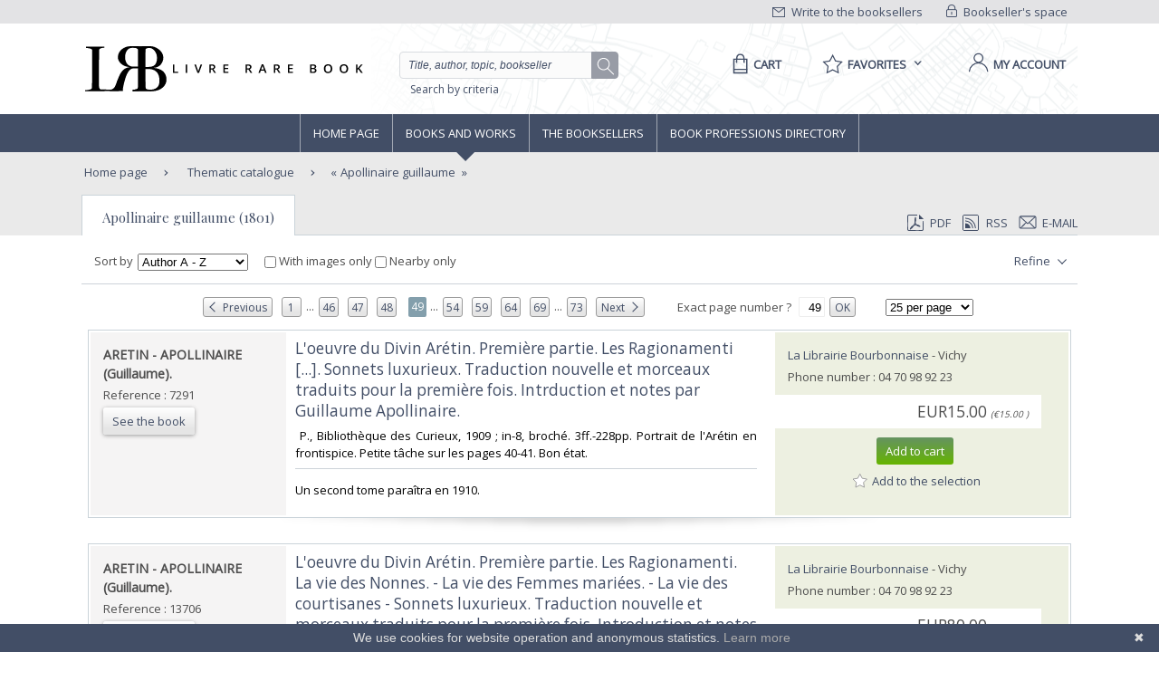

--- FILE ---
content_type: text/html;charset=UTF-8
request_url: https://www.livre-rare-book.com/t/main/101111854-apollinaireGuillaume/books/RELEVANCE/1200
body_size: 28990
content:
<!DOCTYPE html PUBLIC "-//W3C//DTD XHTML 1.0 Strict//EN" "http://www.w3.org/TR/xhtml1/DTD/xhtml1-strict.dtd" >
<html xmlns="http://www.w3.org/1999/xhtml" xml:lang="en" lang="en">
	
<head>
	<meta http-equiv="Content-Type" content="text/html; charset=UTF-8" />
	<meta http-equiv="X-UA-Compatible" content="IE=edge" />	
	<meta name="ROBOTS" content="NOODP" />
			<meta name="Keywords" content="apollinaire guillaume,Apollinaire guillaume ,Apollinaire guillaume ,Apollinaire guillaume ,Apollinaire guillaume ,Apollinaire g, apollinaire , appolinaire , apolinaire , appollinaire ," />
	
	<meta property="fb:app_id" content="102716709823895" />
	<meta property="og:site_name" content="Livre Rare Book" />
		<title lang="en">Apollinaire guillaume   - Livre Rare Book</title>
	
	<link rel="shortcut icon" href="https://static.livre-rare-book.com/images/favicon.ico" />
	<link rel="search" type="application/opensearchdescription+xml" title="Livre Rare Book Search" href="https://static.livre-rare-book.com/js/lrbopensearch.xml" />
	
	<link href="https://fonts.googleapis.com/css?family=Open+Sans|Playfair+Display" rel="stylesheet" />	
	<!--[if IE]>
	<link rel="stylesheet" href="https://static.livre-rare-book.com/css/ie.css" type="text/css" media="screen" /> 
	<![endif]-->
	<!--[if IE 7]>
	<link rel="stylesheet" href="https://static.livre-rare-book.com/css/ie7.css" type="text/css" media="screen" /> 
	<![endif]-->
	<!--[if IE 6]>
	<link rel="stylesheet" href="https://static.livre-rare-book.com/css/ie6.css" type="text/css" media="screen" /> 
	<![endif]-->
	
	<!--JAVASCRIPT LIB-->
	<script type="text/javascript" src="https://static.livre-rare-book.com/js/v4/v4.min.js"></script>
	<script type="text/javascript">
	//<![CDATA[
		function defer(method) {
		    if (window.jQuery) {
		        method();
		    } else {
		        setTimeout(function() { defer(method) }, 50);
		    }
		}
	//]]>
	</script>
		<script type="text/javascript">
		//<![CDATA[
			jQuery(function() { activateNavigationMenu('#livres'); });
		//]]>
		</script>
		<link rel="canonical" href="https://www.livre-rare-book.com/t/main/101111854-apollinaireGuillaume/books/AUTHOR_AZ/1200" />
		<meta name="description" content="Livres sur le th&egrave;me Apollinaire guillaume  " />
	
	<script defer="defer" async="async" type="text/javascript">
	//<![CDATA[
		defer(function () {
			jQuery(function() {
				initializeSearchField('topicSearch', 'Enter the searched theme');
				var urlQuery = getParameterByName('q');
				if (urlQuery != null && urlQuery.length > 0) {
					jQuery('#headerSearch').val(urlQuery);
				} else {
					initializeSearchField('headerSearch', 'Title, author, topic, bookseller');
				}
			});
	
			var options = { message: "We use cookies for website operation and anonymous statistics.", linkmsg: "Learn more", moreinfo: "/privacyPolicy", bg: "#424e66" };
			var cb = new Cookiebanner(options); cb.run();
		});
	//]]>
	</script>
	
	<link href="https://static.livre-rare-book.com/css/screen.min.css" media="screen, projection" rel="stylesheet" type="text/css" />

	<!-- Matomo -->
	<script>
	  var _paq = window._paq = window._paq || [];
	  /* tracker methods like "setCustomDimension" should be called before "trackPageView" */
	  _paq.push(["setDomains", ["*.www.livre-rare-book.com"]]);
	  _paq.push(["setExcludedQueryParams", ["cid","pid"]]);
	  _paq.push(['trackPageView']);
	  _paq.push(['enableLinkTracking']);
	  (function() {
	    var u="https://stats.livre-rare-book.com/";
	    _paq.push(['setTrackerUrl', u+'matomo.php']);
	    _paq.push(['setSiteId', '2']);
	    var d=document, g=d.createElement('script'), s=d.getElementsByTagName('script')[0];
	    g.async=true; g.src=u+'matomo.js'; s.parentNode.insertBefore(g,s);
	  })();
	</script>
	<noscript><p><img src="https://stats.livre-rare-book.com/matomo.php?idsite=2&amp;rec=1" style="border:0;" /></p></noscript>
	<!-- End Matomo Code -->

</head>

<body>
	<div id="page-showBooks">
		<a name="page-top"></a>
		<div id="header">
	    <div id="header-top">
	        <div class="container">
	            <div id="lrb-accroche"></div>
		        <div id="espace-libraires">
<form id="j_id16" name="j_id16" method="post" action="/modules/thesaurus/showBooks.seam" enctype="application/x-www-form-urlencoded">
<input type="hidden" name="j_id16" value="j_id16" />

<script type="text/javascript" src="/com_sun_faces_sunjsf.js.seam"></script>
<a href="#" onclick="if(typeof jsfcljs == 'function'){jsfcljs(document.getElementById('j_id16'),{'j_id16:j_id17':'j_id16:j_id17'},'');}return false">
		        			<img src="https://static.livre-rare-book.com/img/picto-cadenat.png" alt="bookseller account link representing a lock" />
		        			Bookseller's space</a><input type="hidden" name="javax.faces.ViewState" id="javax.faces.ViewState" value="j_id1" />
</form>
	        	</div>
		        <div id="ecrire-libraires"><a href="https://www.livre-rare-book.com/contactBooksellers" id="j_id20">
						<img src="https://static.livre-rare-book.com/img/picto-enveloppe.png" alt="write to bookseller link image representing an envelop" />
						Write to the booksellers</a>
		        </div>
	        </div>
	    </div>
	    <div id="header-main">
	        <div class="container">
	            <a href="/" class="logo" title="Home link">
  	            <span class="logo-picto"></span>
  	            <span class="logo-text"></span>
	            </a>
	            <div id="recherche">
	            	<form id="homeForm" method="post" action="/postv4.seam" enctype="application/x-www-form-urlencoded">
						<input id="headerSearch" name="query" type="text" value="Title, author, topic, bookseller" class="vide" aria-label="Quick search" />
						<div id="button-container">
							<a href="#" onclick="jQuery('#homeForm').submit(); return false;" title="search button" class="btn-search"></a>
           				</div>
					</form><a href="https://www.livre-rare-book.com/search/form" id="j_id23">Search by criteria</a>
	            </div>
	            <div id="sections">
	                <div id="panier">
	                    <a href="/cart" aria-label="Cart">
	                    	<span aria-label="Cart" class="menu-label">Cart</span>
						</a>
	                </div>
	                <div id="favoris">

	<div class="pullDownBox" id="favoritesPullDownBox" onclick="showPullDownBox('favorites');">
		<span class="pullDownBoxTitle">
			<span class="pullDownBoxTitleActivatedBG"></span>
			<span class="pullDownBoxTitleText">
								<span class="menu-label">Favorites</span>
				<span class="sprites-picto-lien-puce-bas"></span>
			</span>
		</span>
		<div class="pullDownBoxZone">
			<div class="pullDownBoxTop"></div>

	<div class="shadedBox">
		<div class="shadedBoxBG"></div>
		<div class="shadedBoxContent">
				<div class="pullDownBoxContent">
<form id="j_id30" name="j_id30" method="post" action="/modules/thesaurus/showBooks.seam" enctype="application/x-www-form-urlencoded">
<input type="hidden" name="j_id30" value="j_id30" />

									<ul id="favoritesMenu">
										<li><a href="#" onclick="if(typeof jsfcljs == 'function'){jsfcljs(document.getElementById('j_id30'),{'j_id30:j_id32':'j_id30:j_id32'},'');}return false" class="selection dernier">My selection of books</a>
										</li>
										<li><a href="#" onclick="if(typeof jsfcljs == 'function'){jsfcljs(document.getElementById('j_id30'),{'j_id30:j_id34':'j_id30:j_id34'},'');}return false">My favourite searches</a>
										</li>
									</ul><input type="hidden" name="javax.faces.ViewState" id="javax.faces.ViewState" value="j_id1" />
</form>
				</div>
		</div>
	</div>
		</div>
	</div>

	<script type="text/javascript" defer="defer">
		defer(function () {
			initPullDownBox('favorites');
		});
	</script>
	                </div>
	                
	                <div id="compte">
							<a href="#" onclick="activateOverlay('userLogin');"><span class="menu-label">My account</span></a>
	                </div>
	            </div>
	        </div>
	    </div>
	    </div><!-- fin header -->
	<!-- Navigation -->
			<div id="navigation">
				<div class="coeur-de-navigation">
					<ul class="navigation-horizontale">
						<li id="accueil" class="lien-menu">
							<a href="/">Home page</a>
							<div class="curseur-lien-menu"></div>
						</li>
						<li id="livres" class="lien-menu"><a href="javascript:toggleMenuLivres();">Books and works</a>
							<div class="curseur-lien-menu"></div>
							<div class="menu" id="menu-livres">
								<div class="menu-bg"></div>
<!-- 								<ul class="scope-nav"> -->
<!-- 									<li> -->
<!-- 										<a id="byTopicsTabLink" href="#" onclick="activateMenuTab('#byTopicsTab');" class="encours">By topics</a> -->
<!-- 										<div id="byTopicsTabArrow" class="current-arrow current"/> -->
<!-- 									</li> -->
<!-- 									<li> -->
<!-- 										<a id="byTimeTabLink" href="#" onclick="activateMenuTab('#byTimeTab');">By time</a> -->
<!-- 										<div id="byTimeTabArrow" class="current-arrow"/> -->
<!-- 									</li> -->
<!-- 									<li> -->
<!-- 										<a id="allBooksTabLink" href="#" onclick="activateMenuTab('#allBooksTab');" class="">All books</a> -->
<!-- 										<div id="allBooksTabArrow" class="current-arrow"/> -->
<!-- 									</li> -->
<!-- 								</ul> -->
								
								<div id="byTopicsTab" class="colonne-3">
										<div class="col-span">
											<ul>
													<li>
														<div class="sprites-picto-lien-puce-blanche"></div><a href="https://www.livre-rare-book.com/t/main/101099753-autographs/books/AUTHOR_AZ/0" id="j_id77:0:j_id79:0:j_id81" title="Browse theme Autographs">
		Autographs</a>
													</li>
													<li>
														<div class="sprites-picto-lien-puce-blanche"></div><a href="https://www.livre-rare-book.com/t/main/510539343-comicStrip/books/AUTHOR_AZ/0" id="j_id77:0:j_id79:1:j_id81" title="Browse theme Comic strip">
		Comic strip</a>
													</li>
													<li>
														<div class="sprites-picto-lien-puce-blanche"></div><a href="https://www.livre-rare-book.com/t/main/101132336-earlyPrintedBooks/books/AUTHOR_AZ/0" id="j_id77:0:j_id79:2:j_id81" title="Browse theme Early printed books ">
		Early printed books </a>
													</li>
													<li>
														<div class="sprites-picto-lien-puce-blanche"></div><a href="https://www.livre-rare-book.com/t/main/101138229-enfantina/books/AUTHOR_AZ/0" id="j_id77:0:j_id79:3:j_id81" title="Browse theme Enfantina">
		Enfantina</a>
													</li>
													<li>
														<div class="sprites-picto-lien-puce-blanche"></div><a href="https://www.livre-rare-book.com/t/main/101138250-engravings/books/AUTHOR_AZ/0" id="j_id77:0:j_id79:4:j_id81" title="Browse theme Engravings">
		Engravings</a>
													</li>
													<li>
														<div class="sprites-picto-lien-puce-blanche"></div><a href="https://www.livre-rare-book.com/t/main/101124883-esotericism/books/AUTHOR_AZ/0" id="j_id77:0:j_id79:5:j_id81" title="Browse theme Esotericism">
		Esotericism</a>
													</li>
													<li>
														<div class="sprites-picto-lien-puce-blanche"></div><a href="https://www.livre-rare-book.com/t/main/101115055-history/books/AUTHOR_AZ/0" id="j_id77:0:j_id79:6:j_id81" title="Browse theme History">
		History</a>
													</li>
											</ul>
										</div>
										<div class="col-span">
											<ul>
													<li>
														<div class="sprites-picto-lien-puce-blanche"></div><a href="https://www.livre-rare-book.com/t/main/101125329-industrialArtsCraftsFineArts/books/AUTHOR_AZ/0" id="j_id77:1:j_id79:0:j_id81" title="Browse theme Industrial arts &amp; crafts - fine arts">
		Industrial arts &amp; crafts - fine arts</a>
													</li>
													<li>
														<div class="sprites-picto-lien-puce-blanche"></div><a href="https://www.livre-rare-book.com/t/main/101100630-literature/books/AUTHOR_AZ/0" id="j_id77:1:j_id79:1:j_id81" title="Browse theme Literature ">
		Literature </a>
													</li>
													<li>
														<div class="sprites-picto-lien-puce-blanche"></div><a href="https://www.livre-rare-book.com/t/main/101132284-maps/books/AUTHOR_AZ/0" id="j_id77:1:j_id79:2:j_id81" title="Browse theme Maps">
		Maps</a>
													</li>
													<li>
														<div class="sprites-picto-lien-puce-blanche"></div><a href="https://www.livre-rare-book.com/t/main/101133346-music/books/AUTHOR_AZ/0" id="j_id77:1:j_id79:3:j_id81" title="Browse theme Music">
		Music</a>
													</li>
													<li>
														<div class="sprites-picto-lien-puce-blanche"></div><a href="https://www.livre-rare-book.com/t/main/101099308-photography/books/AUTHOR_AZ/0" id="j_id77:1:j_id79:4:j_id81" title="Browse theme Photography">
		Photography</a>
													</li>
													<li>
														<div class="sprites-picto-lien-puce-blanche"></div><a href="https://www.livre-rare-book.com/t/main/101114173-postcards/books/AUTHOR_AZ/0" id="j_id77:1:j_id79:5:j_id81" title="Browse theme Postcards">
		Postcards</a>
													</li>
													<li>
														<div class="sprites-picto-lien-puce-blanche"></div><a href="https://www.livre-rare-book.com/t/main/101130804-posters/books/AUTHOR_AZ/0" id="j_id77:1:j_id79:6:j_id81" title="Browse theme Posters">
		Posters</a>
													</li>
											</ul>
										</div>
										<div class="col-span">
											<ul>
													<li>
														<div class="sprites-picto-lien-puce-blanche"></div><a href="https://www.livre-rare-book.com/t/main/101132355-regionalism/books/AUTHOR_AZ/0" id="j_id77:2:j_id79:0:j_id81" title="Browse theme Regionalism">
		Regionalism</a>
													</li>
													<li>
														<div class="sprites-picto-lien-puce-blanche"></div><a href="https://www.livre-rare-book.com/t/main/101129750-religions/books/AUTHOR_AZ/0" id="j_id77:2:j_id79:1:j_id81" title="Browse theme Religions">
		Religions</a>
													</li>
													<li>
														<div class="sprites-picto-lien-puce-blanche"></div><a href="https://www.livre-rare-book.com/t/main/101129690-review/books/AUTHOR_AZ/0" id="j_id77:2:j_id79:2:j_id81" title="Browse theme Review">
		Review</a>
													</li>
													<li>
														<div class="sprites-picto-lien-puce-blanche"></div><a href="https://www.livre-rare-book.com/t/main/101133885-sciences/books/AUTHOR_AZ/0" id="j_id77:2:j_id79:3:j_id81" title="Browse theme Sciences">
		Sciences</a>
													</li>
													<li>
														<div class="sprites-picto-lien-puce-blanche"></div><a href="https://www.livre-rare-book.com/t/main/101099755-sports/books/AUTHOR_AZ/0" id="j_id77:2:j_id79:4:j_id81" title="Browse theme Sports">
		Sports</a>
													</li>
													<li>
														<div class="sprites-picto-lien-puce-blanche"></div><a href="https://www.livre-rare-book.com/t/main/101130812-travel/books/AUTHOR_AZ/0" id="j_id77:2:j_id79:5:j_id81" title="Browse theme Travel">
		Travel</a>
													</li>
													<li>
														<div class="sprites-picto-lien-puce-blanche"></div><a href="https://www.livre-rare-book.com/t/main/101113742-womenThe/books/AUTHOR_AZ/0" id="j_id77:2:j_id79:6:j_id81" title="Browse theme Women (the)">
		Women (the)</a>
													</li>
											</ul>
										</div>
								</div>
								
								<div id="byTimeTab">
									TODO
								</div>
								
								<div id="allBooksTab">
									TODO
								</div>
								
								<div class="fin-menu">
									<form method="post" action="/postTopic.seam" enctype="application/x-www-form-urlencoded">
										<label>Search for a topic</label>
										<input id="topicSearch" name="searchTopic" type="text" class="chercher" />
										<input type="hidden" name="thesaurusStringId" value="main" />
										<input type="submit" class="sprites-btn-chercher" value=" " />
									</form>
									<a href="#" onclick="toggleMenuLivres();" class="btn-fermer">
										Close
										<span class="sprites-btn-fermer"></span>
									</a>
								</div>
							</div>
						</li>
						<li id="libraires" class="lien-menu">
							<div class="curseur-lien-menu"></div>
							<a href="/bsa/Libraires">The Booksellers</a>
						</li>
						<li id="annuaire-des-metiers" class="lien-menu">
							 <div class="curseur-lien-menu"></div>
							<a href="/d/BS/annuaire/1">Book professions directory</a>
						</li>
					</ul>
				</div><!-- #coeur-de-navigation -->
			</div><!-- #Navigation -->
		
		<!-- corps de page -->	
		<div id="corps-de-page" class="avec-onglets">
			<div class="corps-de-page-bg"></div>
			
			<div id="globalMessages"><dl id="j_id94" class="rich-messages" style="display: none; "><dt></dt></dl>
			</div>
		<ul class="fil-ariane">
			<li class="premier">
				<a class="premier" href="/">Home page</a>
			</li>
				<li><a href="https://www.livre-rare-book.com/t/main" id="j_id97:j_id99">
						Thematic catalogue</a>
				</li>
				<li>
					<a href="#" class="en-cours recherche">Apollinaire guillaume </a>
				</li>
		</ul><div id="page-onglet-id" class="page-onglet">
			<!-- bookseller thesaurus menu -->
		
			<ul class="onglets colonne-24">
				<li id="bookResultsLink" class="onglet-bouton onglet-en-cours">
					<a href="#">Apollinaire guillaume  (1801)</a>
				</li>
				<li>

	<div class="export">
<form id="j_id166" name="j_id166" method="post" action="/modules/thesaurus/showBooks.seam" enctype="application/x-www-form-urlencoded">
<input type="hidden" name="j_id166" value="j_id166" />
<a href="https://www.livre-rare-book.com/search/pdf?topic=101111854&amp;firstResult=1200&amp;resultsPerPage=25&amp;sorting=AUTHOR_AZ&amp;ageFilter=ALL" id="j_id166:j_id171" rel="nofollow" target="_blank">
				<span class="sprites-picto-pdf"></span>PDF</a><a href="https://www.livre-rare-book.com/search/rss?topic=101111854&amp;firstResult=1200&amp;resultsPerPage=25&amp;sorting=AUTHOR_AZ&amp;ageFilter=ALL" id="j_id166:j_id173" rel="alternate" target="_blank" type="application/rss+xml">
				<span class="sprites-picto-rss"></span>RSS</a>
			<a href="#" onclick="activateOverlay('emailExport'); return false;">
				<span class="sprites-picto-email"></span>E-mail
			</a><input type="hidden" name="javax.faces.ViewState" id="javax.faces.ViewState" value="j_id1" />
</form>
	</div>
				</li>
			</ul></div>
			
			<!-- coeur de page -->
			<div id="coeur-de-page">
		
		<!-- topic book list --><div id="bookResults" class="contenu-resultat colonne-24">

	<div class="filtres">
<form id="changeFilterForm" name="changeFilterForm" method="post" action="/modules/thesaurus/showBooks.seam" enctype="application/x-www-form-urlencoded">
<input type="hidden" name="changeFilterForm" value="changeFilterForm" />
<input id="changeFilterForm:hiddenChangeFilterSubmit" type="submit" name="changeFilterForm:hiddenChangeFilterSubmit" value="hidden" style="display: none; visibility: hidden;" />
			
			<span class="libelle">Sort by</span><select id="changeFilterForm:changeSortingMenu" name="changeFilterForm:changeSortingMenu" size="1" onchange="document.getElementById('changeFilterForm:hiddenChangeFilterSubmit').click();return false;">	<option value="RELEVANCE">Relevance</option>
	<option value="AUTHOR_AZ" selected="selected">Author A - Z</option>
	<option value="AUTHOR_ZA">Author Z - A</option>
	<option value="TITLE_AZ">Title A - Z</option>
	<option value="TITLE_ZA">Title Z - A</option>
	<option value="PRICE_ASCENDING">Ascending price</option>
	<option value="PRICE_DESCENDING">Descending price</option>
	<option value="SELLER_AZ">Bookseller A - Z</option>
	<option value="SELLER_ZA">Bookseller Z - A</option>
	<option value="TIME_SEGMENTS">Addition date</option>
</select>
			
			<label class="check-label"><input type="checkbox" name="changeFilterForm:j_id193" onchange="jQuery('body').css('cursor', 'wait'); document.getElementById('changeFilterForm:hiddenChangeFilterSubmit').click(); return false;" />
				With images only
			</label>
			 
			<label class="check-label" id="check-coordinates">
				<input type="checkbox" />
				Nearby only
			</label>
			<input id="searchForm:latInput" type="hidden" name="lat" style="display: none; visibility: hidden;" />
			<input id="searchForm:longInput" type="hidden" name="long" style="display: none; visibility: hidden;" />
				<div class="bouton-liste" id="menu-affiner">
					<a href="#" onclick="toggleFacetList(); return false;" class="lien">
						Refine
						<span class="sprites-btn-down"></span>
					</a>
				</div><input type="hidden" name="javax.faces.ViewState" id="javax.faces.ViewState" value="j_id1" />
</form>
		<div id="liste-affiner">
			<ul id="small-facets">
						<li class="group">
							<h3>Type</h3><a href="https://www.livre-rare-book.com/search/results?author=&amp;title=&amp;description=&amp;sorting=AUTHOR_AZ&amp;type=BOOK&amp;ageFilter=ALL&amp;topic=101111854&amp;currentFairFilter=false&amp;resultsPerPage=25" id="j_id197:j_id199:0:j_id200:j_id202:0:j_id203" title="Search of topic : Apollinaire guillaume ; type : Book" class="facetItem">
									Book<span> (1764)</span></a>
								<br /><a href="https://www.livre-rare-book.com/search/results?author=&amp;title=&amp;description=&amp;sorting=AUTHOR_AZ&amp;type=DRAWING&amp;ageFilter=ALL&amp;topic=101111854&amp;currentFairFilter=false&amp;resultsPerPage=25" id="j_id197:j_id199:0:j_id200:j_id202:1:j_id203" title="Search of topic : Apollinaire guillaume ; type : Drawings" class="facetItem">
									Drawings<span> (7)</span></a>
								<br /><a href="https://www.livre-rare-book.com/search/results?author=&amp;title=&amp;description=&amp;sorting=AUTHOR_AZ&amp;type=MAGAZINE&amp;ageFilter=ALL&amp;topic=101111854&amp;currentFairFilter=false&amp;resultsPerPage=25" id="j_id197:j_id199:0:j_id200:j_id202:2:j_id203" title="Search of topic : Apollinaire guillaume ; type : Magazine" class="facetItem">
									Magazine<span> (23)</span></a>
								<br /><a href="https://www.livre-rare-book.com/search/results?author=&amp;title=&amp;description=&amp;sorting=AUTHOR_AZ&amp;type=MUSIC_SHEET&amp;ageFilter=ALL&amp;topic=101111854&amp;currentFairFilter=false&amp;resultsPerPage=25" id="j_id197:j_id199:0:j_id200:j_id202:3:j_id203" title="Search of topic : Apollinaire guillaume ; type : Music sheets" class="facetItem">
									Music sheets<span> (7)</span></a>
								<br />
						</li>
						<li class="group">
							<h3>Latest</h3><a href="https://www.livre-rare-book.com/search/results?author=&amp;title=&amp;description=&amp;sorting=AUTHOR_AZ&amp;ageFilter=LAST_DAY&amp;topic=101111854&amp;currentFairFilter=false&amp;resultsPerPage=25" id="j_id197:j_id199:1:j_id200:j_id202:0:j_id203" title="Search of topic : Apollinaire guillaume " class="facetItem">
									Last 24h<span> (3)</span></a>
								<br /><a href="https://www.livre-rare-book.com/search/results?author=&amp;title=&amp;description=&amp;sorting=AUTHOR_AZ&amp;ageFilter=LAST_3_DAYS&amp;topic=101111854&amp;currentFairFilter=false&amp;resultsPerPage=25" id="j_id197:j_id199:1:j_id200:j_id202:1:j_id203" title="Search of topic : Apollinaire guillaume " class="facetItem">
									Last 3 days<span> (1)</span></a>
								<br /><a href="https://www.livre-rare-book.com/search/results?author=&amp;title=&amp;description=&amp;sorting=AUTHOR_AZ&amp;ageFilter=LAST_MONTH&amp;topic=101111854&amp;currentFairFilter=false&amp;resultsPerPage=25" id="j_id197:j_id199:1:j_id200:j_id202:2:j_id203" title="Search of topic : Apollinaire guillaume " class="facetItem">
									Last month<span> (39)</span></a>
								<br /><a href="https://www.livre-rare-book.com/search/results?author=&amp;title=&amp;description=&amp;sorting=AUTHOR_AZ&amp;ageFilter=LAST_WEEK&amp;topic=101111854&amp;currentFairFilter=false&amp;resultsPerPage=25" id="j_id197:j_id199:1:j_id200:j_id202:3:j_id203" title="Search of topic : Apollinaire guillaume " class="facetItem">
									Last week<span> (1)</span></a>
								<br />
						</li>
						<li class="group">
							<h3>Language</h3><a href="https://www.livre-rare-book.com/search/results?author=&amp;title=&amp;description=&amp;sorting=AUTHOR_AZ&amp;ageFilter=ALL&amp;lang=sq&amp;topic=101111854&amp;currentFairFilter=false&amp;resultsPerPage=25" id="j_id197:j_id199:2:j_id200:j_id202:0:j_id203" title="Search of topic : Apollinaire guillaume ; language : Albanian" class="facetItem">
									Albanian<span> (1)</span></a>
								<br /><a href="https://www.livre-rare-book.com/search/results?author=&amp;title=&amp;description=&amp;sorting=AUTHOR_AZ&amp;ageFilter=ALL&amp;lang=fr&amp;topic=101111854&amp;currentFairFilter=false&amp;resultsPerPage=25" id="j_id197:j_id199:2:j_id200:j_id202:1:j_id203" title="Search of topic : Apollinaire guillaume ; language : French" class="facetItem">
									French<span> (1797)</span></a>
								<br /><a href="https://www.livre-rare-book.com/search/results?author=&amp;title=&amp;description=&amp;sorting=AUTHOR_AZ&amp;ageFilter=ALL&amp;lang=gr&amp;topic=101111854&amp;currentFairFilter=false&amp;resultsPerPage=25" id="j_id197:j_id199:2:j_id200:j_id202:2:j_id203" title="Search of topic : Apollinaire guillaume ; language : Greek" class="facetItem">
									Greek<span> (1)</span></a>
								<br /><a href="https://www.livre-rare-book.com/search/results?author=&amp;title=&amp;description=&amp;sorting=AUTHOR_AZ&amp;ageFilter=ALL&amp;lang=it&amp;topic=101111854&amp;currentFairFilter=false&amp;resultsPerPage=25" id="j_id197:j_id199:2:j_id200:j_id202:3:j_id203" title="Search of topic : Apollinaire guillaume ; language : Italian" class="facetItem">
									Italian<span> (1)</span></a>
								<br /><a href="https://www.livre-rare-book.com/search/results?author=&amp;title=&amp;description=&amp;sorting=AUTHOR_AZ&amp;ageFilter=ALL&amp;lang=ru&amp;topic=101111854&amp;currentFairFilter=false&amp;resultsPerPage=25" id="j_id197:j_id199:2:j_id200:j_id202:4:j_id203" title="Search of topic : Apollinaire guillaume ; language : Russian" class="facetItem">
									Russian<span> (1)</span></a>
								<br />
						</li>
						<li class="group">
							<h3>Century</h3><a href="https://www.livre-rare-book.com/search/results?author=&amp;title=&amp;description=&amp;sorting=AUTHOR_AZ&amp;ageFilter=ALL&amp;century=SIXTEENTH&amp;topic=101111854&amp;currentFairFilter=false&amp;resultsPerPage=25" id="j_id197:j_id199:3:j_id200:j_id202:0:j_id203" title="Search of topic : Apollinaire guillaume ; century : 16th" class="facetItem">
									16th<span> (1)</span></a>
								<br /><a href="https://www.livre-rare-book.com/search/results?author=&amp;title=&amp;description=&amp;sorting=AUTHOR_AZ&amp;ageFilter=ALL&amp;century=NINETEENTH&amp;topic=101111854&amp;currentFairFilter=false&amp;resultsPerPage=25" id="j_id197:j_id199:3:j_id200:j_id202:1:j_id203" title="Search of topic : Apollinaire guillaume ; century : 19th" class="facetItem">
									19th<span> (21)</span></a>
								<br /><a href="https://www.livre-rare-book.com/search/results?author=&amp;title=&amp;description=&amp;sorting=AUTHOR_AZ&amp;ageFilter=ALL&amp;century=TWENTIETH&amp;topic=101111854&amp;currentFairFilter=false&amp;resultsPerPage=25" id="j_id197:j_id199:3:j_id200:j_id202:2:j_id203" title="Search of topic : Apollinaire guillaume ; century : 20th" class="facetItem">
									20th<span> (937)</span></a>
								<br /><a href="https://www.livre-rare-book.com/search/results?author=&amp;title=&amp;description=&amp;sorting=AUTHOR_AZ&amp;ageFilter=ALL&amp;century=TWENTY_FIRST&amp;topic=101111854&amp;currentFairFilter=false&amp;resultsPerPage=25" id="j_id197:j_id199:3:j_id200:j_id202:3:j_id203" title="Search of topic : Apollinaire guillaume ; century : 21st" class="facetItem">
									21st<span> (59)</span></a>
								<br />
						</li>
						<li class="group">
							<h3>Countries</h3><a href="https://www.livre-rare-book.com/search/results?author=&amp;title=&amp;description=&amp;sorting=AUTHOR_AZ&amp;ageFilter=ALL&amp;topic=101111854&amp;country=BE&amp;currentFairFilter=false&amp;resultsPerPage=25" id="j_id197:j_id199:4:j_id200:j_id202:0:j_id203" title="Search of topic : Apollinaire guillaume " class="facetItem">
									Belgium<span> (67)</span></a>
								<br /><a href="https://www.livre-rare-book.com/search/results?author=&amp;title=&amp;description=&amp;sorting=AUTHOR_AZ&amp;ageFilter=ALL&amp;topic=101111854&amp;country=CA&amp;currentFairFilter=false&amp;resultsPerPage=25" id="j_id197:j_id199:4:j_id200:j_id202:1:j_id203" title="Search of topic : Apollinaire guillaume " class="facetItem">
									Canada<span> (34)</span></a>
								<br /><a href="https://www.livre-rare-book.com/search/results?author=&amp;title=&amp;description=&amp;sorting=AUTHOR_AZ&amp;ageFilter=ALL&amp;topic=101111854&amp;country=CI&amp;currentFairFilter=false&amp;resultsPerPage=25" id="j_id197:j_id199:4:j_id200:j_id202:2:j_id203" title="Search of topic : Apollinaire guillaume " class="facetItem">
									C&ocirc;te d'Ivoire<span> (11)</span></a>
								<br /><a href="https://www.livre-rare-book.com/search/results?author=&amp;title=&amp;description=&amp;sorting=AUTHOR_AZ&amp;ageFilter=ALL&amp;topic=101111854&amp;country=DK&amp;currentFairFilter=false&amp;resultsPerPage=25" id="j_id197:j_id199:4:j_id200:j_id202:3:j_id203" title="Search of topic : Apollinaire guillaume " class="facetItem">
									Denmark<span> (1)</span></a>
								<br /><a href="https://www.livre-rare-book.com/search/results?author=&amp;title=&amp;description=&amp;sorting=AUTHOR_AZ&amp;ageFilter=ALL&amp;topic=101111854&amp;country=FR&amp;currentFairFilter=false&amp;resultsPerPage=25" id="j_id197:j_id199:4:j_id200:j_id202:4:j_id203" title="Search of topic : Apollinaire guillaume " class="facetItem">
									France<span> (1467)</span></a>
								<br /><a href="https://www.livre-rare-book.com/search/results?author=&amp;title=&amp;description=&amp;sorting=AUTHOR_AZ&amp;ageFilter=ALL&amp;topic=101111854&amp;country=DE&amp;currentFairFilter=false&amp;resultsPerPage=25" id="j_id197:j_id199:4:j_id200:j_id202:5:j_id203" title="Search of topic : Apollinaire guillaume " class="facetItem">
									Germany<span> (21)</span></a>
								<br /><a href="https://www.livre-rare-book.com/search/results?author=&amp;title=&amp;description=&amp;sorting=AUTHOR_AZ&amp;ageFilter=ALL&amp;topic=101111854&amp;country=CH&amp;currentFairFilter=false&amp;resultsPerPage=25" id="j_id197:j_id199:4:j_id200:j_id202:6:j_id203" title="Search of topic : Apollinaire guillaume " class="facetItem">
									Switzerland<span> (198)</span></a>
								<br /><a href="https://www.livre-rare-book.com/search/results?author=&amp;title=&amp;description=&amp;sorting=AUTHOR_AZ&amp;ageFilter=ALL&amp;topic=101111854&amp;country=GB&amp;currentFairFilter=false&amp;resultsPerPage=25" id="j_id197:j_id199:4:j_id200:j_id202:7:j_id203" title="Search of topic : Apollinaire guillaume " class="facetItem">
									United Kingdom<span> (1)</span></a>
								<br /><a href="https://www.livre-rare-book.com/search/results?author=&amp;title=&amp;description=&amp;sorting=AUTHOR_AZ&amp;ageFilter=ALL&amp;topic=101111854&amp;country=US&amp;currentFairFilter=false&amp;resultsPerPage=25" id="j_id197:j_id199:4:j_id200:j_id202:8:j_id203" title="Search of topic : Apollinaire guillaume " class="facetItem">
									United States of America<span> (1)</span></a>
								<br />
						</li>
						<li class="group">
							<h3>Syndicate</h3><a href="https://www.livre-rare-book.com/search/results?author=&amp;title=&amp;description=&amp;sorting=AUTHOR_AZ&amp;ageFilter=ALL&amp;syndicateId=9823858&amp;topic=101111854&amp;currentFairFilter=false&amp;resultsPerPage=25" id="j_id197:j_id199:5:j_id200:j_id202:0:j_id203" title="Search of topic : Apollinaire guillaume ; syndicate : alac" class="facetItem">
									ALAC<span> (21)</span></a>
								<br /><a href="https://www.livre-rare-book.com/search/results?author=&amp;title=&amp;description=&amp;sorting=AUTHOR_AZ&amp;ageFilter=ALL&amp;syndicateId=9823855&amp;topic=101111854&amp;currentFairFilter=false&amp;resultsPerPage=25" id="j_id197:j_id199:5:j_id200:j_id202:1:j_id203" title="Search of topic : Apollinaire guillaume ; syndicate : clam" class="facetItem">
									CLAM<span> (18)</span></a>
								<br /><a href="https://www.livre-rare-book.com/search/results?author=&amp;title=&amp;description=&amp;sorting=AUTHOR_AZ&amp;ageFilter=ALL&amp;syndicateId=9823859&amp;topic=101111854&amp;currentFairFilter=false&amp;resultsPerPage=25" id="j_id197:j_id199:5:j_id200:j_id202:2:j_id203" title="Search of topic : Apollinaire guillaume ; syndicate : claq" class="facetItem">
									CLAQ<span> (11)</span></a>
								<br /><a href="https://www.livre-rare-book.com/search/results?author=&amp;title=&amp;description=&amp;sorting=AUTHOR_AZ&amp;ageFilter=ALL&amp;syndicateId=9823860&amp;topic=101111854&amp;currentFairFilter=false&amp;resultsPerPage=25" id="j_id197:j_id199:5:j_id200:j_id202:3:j_id203" title="Search of topic : Apollinaire guillaume ; syndicate : cne" class="facetItem">
									CNE<span> (3)</span></a>
								<br /><a href="https://www.livre-rare-book.com/search/results?author=&amp;title=&amp;description=&amp;sorting=AUTHOR_AZ&amp;ageFilter=ALL&amp;syndicateId=9823851&amp;topic=101111854&amp;currentFairFilter=false&amp;resultsPerPage=25" id="j_id197:j_id199:5:j_id200:j_id202:4:j_id203" title="Search of topic : Apollinaire guillaume ; syndicate : ilab" class="facetItem">
									ILAB<span> (684)</span></a>
								<br /><a href="https://www.livre-rare-book.com/search/results?author=&amp;title=&amp;description=&amp;sorting=AUTHOR_AZ&amp;ageFilter=ALL&amp;syndicateId=9823853&amp;topic=101111854&amp;currentFairFilter=false&amp;resultsPerPage=25" id="j_id197:j_id199:5:j_id200:j_id202:5:j_id203" title="Search of topic : Apollinaire guillaume ; syndicate : nvva" class="facetItem">
									NVVA<span> (27)</span></a>
								<br /><a href="https://www.livre-rare-book.com/search/results?author=&amp;title=&amp;description=&amp;sorting=AUTHOR_AZ&amp;ageFilter=ALL&amp;syndicateId=9823852&amp;topic=101111854&amp;currentFairFilter=false&amp;resultsPerPage=25" id="j_id197:j_id199:5:j_id200:j_id202:6:j_id203" title="Search of topic : Apollinaire guillaume ; syndicate : slaces" class="facetItem">
									SLACES<span> (27)</span></a>
								<br /><a href="https://www.livre-rare-book.com/search/results?author=&amp;title=&amp;description=&amp;sorting=AUTHOR_AZ&amp;ageFilter=ALL&amp;syndicateId=9823850&amp;topic=101111854&amp;currentFairFilter=false&amp;resultsPerPage=25" id="j_id197:j_id199:5:j_id200:j_id202:7:j_id203" title="Search of topic : Apollinaire guillaume ; syndicate : slam" class="facetItem">
									SLAM<span> (581)</span></a>
								<br /><a href="https://www.livre-rare-book.com/search/results?author=&amp;title=&amp;description=&amp;sorting=AUTHOR_AZ&amp;ageFilter=ALL&amp;syndicateId=9823854&amp;topic=101111854&amp;currentFairFilter=false&amp;resultsPerPage=25" id="j_id197:j_id199:5:j_id200:j_id202:8:j_id203" title="Search of topic : Apollinaire guillaume ; syndicate : sncao" class="facetItem">
									SNCAO<span> (1)</span></a>
								<br />
						</li>
			</ul>
			<div style="clear: both;"></div>
			<div id="big-facets">
			</div>
			<div style="clear: both; margin-top: 1em;"></div>
		</div> <!-- # liste-affiner -->
	</div>
<form id="paginationFormtop" name="paginationFormtop" method="post" action="/modules/thesaurus/showBooks.seam" class="pagination formulaire" enctype="application/x-www-form-urlencoded" style="display: block;">
<input type="hidden" name="paginationFormtop" value="paginationFormtop" />
<a href="https://www.livre-rare-book.com/t/main/101111854-apollinaireGuillaume/books/AUTHOR_AZ/1175" id="paginationFormtop:j_id265" rel="nofollow" class="btn-page-previous">
			<span></span><span class="val">Previous</span><span class="right"></span></a><a href="https://www.livre-rare-book.com/t/main/101111854-apollinaireGuillaume/books/AUTHOR_AZ/0" id="paginationFormtop:j_id268:j_id269" rel="nofollow" class="btn-page">
				<span></span><span class="val">1</span><span class="right"></span></a>
			
			<span class="separateur">...</span><a href="https://www.livre-rare-book.com/t/main/101111854-apollinaireGuillaume/books/AUTHOR_AZ/1125" id="paginationFormtop:j_id273:0:j_id276" rel="nofollow" class="btn-page">
				<span></span><span class="val">46</span><span class="right"></span></a><a href="https://www.livre-rare-book.com/t/main/101111854-apollinaireGuillaume/books/AUTHOR_AZ/1150" id="paginationFormtop:j_id273:1:j_id276" rel="nofollow" class="btn-page">
				<span></span><span class="val">47</span><span class="right"></span></a><a href="https://www.livre-rare-book.com/t/main/101111854-apollinaireGuillaume/books/AUTHOR_AZ/1175" id="paginationFormtop:j_id273:2:j_id276" rel="nofollow" class="btn-page">
				<span></span><span class="val">48</span><span class="right"></span></a>
				<a href="#" class="btn-page-current">
					<span></span><span class="val">49</span><span class="right"></span>
				</a>
			<span class="separateur">...</span><a href="https://www.livre-rare-book.com/t/main/101111854-apollinaireGuillaume/books/AUTHOR_AZ/1325" id="paginationFormtop:j_id281:0:j_id282" rel="nofollow" class="btn-page">
				<span></span><span class="val">54</span><span class="right"></span></a><a href="https://www.livre-rare-book.com/t/main/101111854-apollinaireGuillaume/books/AUTHOR_AZ/1450" id="paginationFormtop:j_id281:1:j_id282" rel="nofollow" class="btn-page">
				<span></span><span class="val">59</span><span class="right"></span></a><a href="https://www.livre-rare-book.com/t/main/101111854-apollinaireGuillaume/books/AUTHOR_AZ/1575" id="paginationFormtop:j_id281:2:j_id282" rel="nofollow" class="btn-page">
				<span></span><span class="val">64</span><span class="right"></span></a><a href="https://www.livre-rare-book.com/t/main/101111854-apollinaireGuillaume/books/AUTHOR_AZ/1700" id="paginationFormtop:j_id281:3:j_id282" rel="nofollow" class="btn-page">
				<span></span><span class="val">69</span><span class="right"></span></a>
			<span class="separateur">...</span><a href="https://www.livre-rare-book.com/t/main/101111854-apollinaireGuillaume/books/AUTHOR_AZ/1800" id="paginationFormtop:j_id285:j_id287" rel="nofollow" class="btn-page">
				<span></span><span class="val">73</span><span class="right"></span></a><a href="https://www.livre-rare-book.com/t/main/101111854-apollinaireGuillaume/books/AUTHOR_AZ/1225" id="paginationFormtop:j_id290:j_id291" rel="nofollow" class="btn-page-next">
				<span></span><span class="val">Next</span><span class="right"></span></a>
		
		<span class="libelle">Exact page number ?</span>
		<input type="text" name="page" value="49" class="page-num" id="pageInputtop" /><a id="paginationFormtop:submitPageChangetop" href="#" onclick="if(typeof jsfcljs == 'function'){jsfcljs(document.getElementById('paginationFormtop'),{'paginationFormtop:submitPageChangetop':'paginationFormtop:submitPageChangetop','q':'','reference':'','author':'','title':'','description':'','keywords':'','keycodes':'','ISBN':'','minPrice':'0.0','maxPrice':'0.0','minYear':'0','maxYear':'0','sorting':'AUTHOR_AZ','type':'ALL','ageFilter':'ALL','century':'ALL','matchTypeList':'ALL','lang':'','syndicateId':'','sellerCode':'','topic':'101111854','country':''},'');}return false" class="btn-page btn-ok">
			
			<span></span><span class="val">OK</span><span class="right"></span></a><select name="paginationFormtop:j_id318" class="result-per-page" size="1" onchange="document.getElementById('paginationFormtop:hiddenChangeResultsPerPageSubmittop').click();return false;">	<option value="5">5 per page</option>
	<option value="10">10 per page</option>
	<option value="25" selected="selected">25 per page</option>
	<option value="50">50 per page</option>
	<option value="100">100 per page</option>
</select><input id="paginationFormtop:hiddenChangeResultsPerPageSubmittop" type="submit" name="paginationFormtop:hiddenChangeResultsPerPageSubmittop" value="hidden" style="display: none; visibility: hidden;" /><input type="hidden" name="javax.faces.ViewState" id="javax.faces.ViewState" value="j_id1" />
</form>

<!-- Livre -->
	<div class="livre livre-apercu ">
		<div class="cadre" onmouseover="preload(3539083664)">
			<div class="apercu">
					<p class="auteur">
						&#8206;ARETIN - APOLLINAIRE (Guillaume).&#8206;
					</p>
				<p class="reference">Reference : 7291</p>
				<div class="actions"><a href="https://www.livre-rare-book.com/book/5472444/7291" id="j_id324:0:j_id337" class="btn-secondaire">
						<span></span><span class="val">See the book</span><span class="right"></span></a>
				</div>					
			</div>	
			
			<!-- 'default' template --><div id="j_id324:0:j_id342" class="description">
					<h4 class="titre"><a href="https://www.livre-rare-book.com/book/5472444/7291" id="j_id324:0:j_id343:j_id345">
							&#8206;L'oeuvre du Divin Ar&eacute;tin. Premi&egrave;re partie. Les Ragionamenti [...]. Sonnets luxurieux. Traduction nouvelle et morceaux traduits pour la premi&egrave;re fois. Intrduction et notes par Guillaume Apollinaire. &#8206;</a>
					</h4>
					<p class="description-texte">&#8206;      P., Biblioth&egrave;que des Curieux, 1909 ; in-8, broch&eacute;. 3ff.-228pp. Portrait de l'Ar&eacute;tin en frontispice. Petite t&acirc;che sur les pages 40-41. Bon &eacute;tat. &#8206;</p>
											
				<hr />
					<p class="description-texte">&#8206;Un second tome para&icirc;tra en 1910.   &#8206;</p></div>
			
			<!-- 'image' template -->
									
			<div class="information">
<!--				<s:cache enabled="true" key="en" region="/Booksellers/Book/v4AIS"> -->
					<div class="libraire">
						<a href="/c/b/Bourbonnaise" styleClass="quickLinks">La Librairie Bourbonnaise</a> - Vichy
					</div>
						<p>Phone number : 04 70 98 92 23</p>
<!--				</s:cache> -->
				
				<div class="prix"><span class="price">EUR15.00</span>
		<span class="price" style="font-size: x-small; font-style: italic;">
		(&euro;15.00
		)
		</span>
				</div>
				<div class="actions"><form id="j_id324:0:j_id437" name="j_id324:0:j_id437" method="post" action="/modules/thesaurus/showBooks.seam"><div id="j_id324:0:j_id437:cartAction"><a class="btn-primaire" href="#" id="j_id324:0:j_id437:j_id439" name="j_id324:0:j_id437:j_id439" onclick="A4J.AJAX.Submit('j_id324:0:j_id437',event,{'oncomplete':function(request,event,data){showCartOverlay();},'similarityGroupingId':'j_id324:0:j_id437:j_id439','parameters':{'bookId':'3539083664','j_id324:0:j_id437:j_id439':'j_id324:0:j_id437:j_id439'} ,'containerId':'j_id324:0:j_id437:j_id438'} );return false;">
				<span></span><span class="val">Add to cart</span><span class="right"></span></a></div><div id="j_id324:0:j_id437:favoriteAction"><a class="selectionToggleLink" href="#" id="j_id324:0:j_id437:j_id445" name="j_id324:0:j_id437:j_id445" onclick="A4J.AJAX.Submit('j_id324:0:j_id437',event,{'oncomplete':function(request,event,data){togggleStarPicto(this, 'Add to the selection', 'Remove from the selection');},'similarityGroupingId':'j_id324:0:j_id437:j_id445','parameters':{'j_id324:0:j_id437:j_id445':'j_id324:0:j_id437:j_id445','booksellerId':5472444,'veto':'true','bookReference':'7291'} ,'containerId':'j_id324:0:j_id437:j_id444'} );return false;" style="margin-top: 0.6em; display: block; margin-left: -1em;" title="Add to the selection">
					<span class="star sprites-favorite-grey"></span>
					<span class="text">Add to the selection</span></a></div><input type="hidden" autocomplete="off" name="j_id324:0:j_id437" value="j_id324:0:j_id437" /><input type="hidden" autocomplete="off" name="autoScroll" value="" /><input type="hidden" autocomplete="off" name="j_id324:0:j_id437:_link_hidden_" value="" /><input type="hidden" autocomplete="off" name="j_id324:0:j_id437:j_idcl" value="" /><script type="text/javascript">function clear_j_id324_3A0_3Aj_id437() {
_clearJSFFormParameters('j_id324:0:j_id437','',['j_id324:0:j_id437:_link_hidden_','j_id324:0:j_id437:j_idcl']);
}
function clearFormHiddenParams_j_id324_3A0_3Aj_id437(){clear_j_id324_3A0_3Aj_id437();}
function clearFormHiddenParams_j_id324_0_j_id437(){clear_j_id324_3A0_3Aj_id437();}
clear_j_id324_3A0_3Aj_id437();</script><input type="hidden" name="javax.faces.ViewState" id="javax.faces.ViewState" value="j_id1" /></form>
				</div>
			</div>				
		</div><!-- # cadre -->
		<div class="livre-bottom-bg"></div>
	</div><!-- # livre -->

<!-- Livre -->
	<div class="livre livre-apercu ">
		<div class="cadre" onmouseover="preload(3539086458)">
			<div class="apercu">
					<p class="auteur">
						&#8206;ARETIN - APOLLINAIRE (Guillaume).&#8206;
					</p>
				<p class="reference">Reference : 13706</p>
				<div class="actions"><a href="https://www.livre-rare-book.com/book/5472444/13706" id="j_id324:1:j_id337" class="btn-secondaire">
						<span></span><span class="val">See the book</span><span class="right"></span></a>
				</div>					
			</div>	
			
			<!-- 'default' template --><div id="j_id324:1:j_id342" class="description">
					<h4 class="titre"><a href="https://www.livre-rare-book.com/book/5472444/13706" id="j_id324:1:j_id343:j_id345">
							&#8206;L'oeuvre du Divin Ar&eacute;tin. Premi&egrave;re partie. Les Ragionamenti. La vie des Nonnes. - La vie des Femmes mari&eacute;es. - La vie des courtisanes - Sonnets luxurieux. Traduction nouvelle et morceaux traduits pour la premi&egrave;re fois. Introduction et notes par Guillaume Apollinaire. Deuxi&egrave;me partie. Les Ragionamenti. L'&eacute;ducation de Pipa - Les roueries des hommes - La Ruffianerie. Essai de bibliographie ar&eacute;tinienne par Guillaume Apollinaire. &#8206;</a>
					</h4>
					<p class="description-texte">&#8206;      P., Biblioth&egrave;que des Curieux, 1909 - 1910 ; 2 vol. in-8. 3ff.-230pp.-2 ff. Portrait de l'Ar&eacute;tin en frontispice. XXIX-268 pp.-3 ff.- Portrait en frontispice. Demi-chagrin rouge &agrave; coins, dos lisses orn&eacute;s, couvertures et dos conserv&eacute;s. Monogrammes FPF dor&eacute;s sur chacun des volumes dans le coin inf&eacute;rieur du premier plat. Etui bord&eacute;. Mouillure sur les quatre premiers feuillets du tome 1. Rousseurs sur les tranches. L&eacute;gers frottements sur les charni&egrave;res. &#8206;</p>
											
				<hr /><div id="j_id324:1:j_id353" class="galerie"><a href="https://www.livre-rare-book.com/book/5472444/13706" id="j_id324:1:j_id354" class="lien-galerie">
						
						<span>4 Images</span></a><a href="https://www.livre-rare-book.com/book/5472444/13706" id="j_id324:1:j_id358" class="lien-voir">
							<img src="https://static.livre-rare-book.com/pictures/AIS/13706_1_thumb.jpg" alt="L'oeuvre du Divin Ar&eacute;tin. Premi&egrave;re partie. Les Ragionamenti. La vie des Nonnes. - La vie des Femmes mari&eacute;es. - La vie des courtisanes - Sonnets ..." />
							<img src="https://static.livre-rare-book.com/pictures/AIS/13706_2_thumb.jpg" alt="L'oeuvre du Divin Ar&eacute;tin. Premi&egrave;re partie. Les Ragionamenti. La vie des Nonnes. - La vie des Femmes mari&eacute;es. - La vie des courtisanes - Sonnets ..." />
							<img src="https://static.livre-rare-book.com/pictures/AIS/13706_3_thumb.jpg" alt="L'oeuvre du Divin Ar&eacute;tin. Premi&egrave;re partie. Les Ragionamenti. La vie des Nonnes. - La vie des Femmes mari&eacute;es. - La vie des courtisanes - Sonnets ..." /></a></div>
					<p class="description-texte">&#8206;Edition originale du texte d'Apollinaire, exemplaire du tirage courant apr&egrave;s 35 sur grands papier. Les traductions fran&ccedil;aises des com&eacute;dies de l'Ar&eacute;tin furent tr&egrave;s tardives : c'est seulement au XIXe si&egrave;cle qu'elles apparaissent dabord par Paul Lacroix en 1845 (&agrave; Paris ches Gosselin) puis par Alcide Bonneau en 1892 (Paris, Liseux). En 1909 et 1910 la publication d'Apollinaire est donc encore oeuvre de d&eacute;couverte. C'est un travail de commande que lui avaient fait les &eacute;diteurs Georges et Robert Briffaut  pour leur "Biblioth&egrave;que des Curieux"; Il va largement emprunter aux traductions de Bonneau et de Lacroix.   &#8206;</p></div>
			
			<!-- 'image' template -->
									
			<div class="information">
<!--				<s:cache enabled="true" key="en" region="/Booksellers/Book/v4AIS"> -->
					<div class="libraire">
						<a href="/c/b/Bourbonnaise" styleClass="quickLinks">La Librairie Bourbonnaise</a> - Vichy
					</div>
						<p>Phone number : 04 70 98 92 23</p>
<!--				</s:cache> -->
				
				<div class="prix"><span class="price">EUR80.00</span>
		<span class="price" style="font-size: x-small; font-style: italic;">
		(&euro;80.00
		)
		</span>
				</div>
				<div class="actions"><form id="j_id324:1:j_id437" name="j_id324:1:j_id437" method="post" action="/modules/thesaurus/showBooks.seam"><div id="j_id324:1:j_id437:cartAction"><a class="btn-primaire" href="#" id="j_id324:1:j_id437:j_id439" name="j_id324:1:j_id437:j_id439" onclick="A4J.AJAX.Submit('j_id324:1:j_id437',event,{'oncomplete':function(request,event,data){showCartOverlay();},'similarityGroupingId':'j_id324:1:j_id437:j_id439','parameters':{'j_id324:1:j_id437:j_id439':'j_id324:1:j_id437:j_id439','bookId':'3539086458'} ,'containerId':'j_id324:1:j_id437:j_id438'} );return false;">
				<span></span><span class="val">Add to cart</span><span class="right"></span></a></div><div id="j_id324:1:j_id437:favoriteAction"><a class="selectionToggleLink" href="#" id="j_id324:1:j_id437:j_id445" name="j_id324:1:j_id437:j_id445" onclick="A4J.AJAX.Submit('j_id324:1:j_id437',event,{'oncomplete':function(request,event,data){togggleStarPicto(this, 'Add to the selection', 'Remove from the selection');},'similarityGroupingId':'j_id324:1:j_id437:j_id445','parameters':{'j_id324:1:j_id437:j_id445':'j_id324:1:j_id437:j_id445','booksellerId':5472444,'veto':'true','bookReference':'13706'} ,'containerId':'j_id324:1:j_id437:j_id444'} );return false;" style="margin-top: 0.6em; display: block; margin-left: -1em;" title="Add to the selection">
					<span class="star sprites-favorite-grey"></span>
					<span class="text">Add to the selection</span></a></div><input type="hidden" autocomplete="off" name="j_id324:1:j_id437" value="j_id324:1:j_id437" /><input type="hidden" autocomplete="off" name="autoScroll" value="" /><input type="hidden" autocomplete="off" name="j_id324:1:j_id437:_link_hidden_" value="" /><input type="hidden" autocomplete="off" name="j_id324:1:j_id437:j_idcl" value="" /><script type="text/javascript">function clear_j_id324_3A1_3Aj_id437() {
_clearJSFFormParameters('j_id324:1:j_id437','',['j_id324:1:j_id437:_link_hidden_','j_id324:1:j_id437:j_idcl']);
}
function clearFormHiddenParams_j_id324_3A1_3Aj_id437(){clear_j_id324_3A1_3Aj_id437();}
function clearFormHiddenParams_j_id324_1_j_id437(){clear_j_id324_3A1_3Aj_id437();}
clear_j_id324_3A1_3Aj_id437();</script><input type="hidden" name="javax.faces.ViewState" id="javax.faces.ViewState" value="j_id1" /></form>
				</div>
			</div>				
		</div><!-- # cadre -->
		<div class="livre-bottom-bg"></div>
	</div><!-- # livre -->

<!-- Livre -->
	<div class="livre livre-apercu ">
		<div class="cadre" onmouseover="preload(3540785877)">
			<div class="apercu">
					<p class="auteur">
						&#8206;Aretin  Apollinaire Guillaume (introduction)&#8206;
					</p>
				<p class="reference">Reference : 103872</p>
					<p class="date-parution">(1977)</p>
				<div class="actions"><a href="https://www.livre-rare-book.com/book/5472819/103872" id="j_id324:2:j_id337" class="btn-secondaire">
						<span></span><span class="val">See the book</span><span class="right"></span></a>
				</div>					
			</div>	
			
			<!-- 'default' template --><div id="j_id324:2:j_id342" class="description">
					<h4 class="titre"><a href="https://www.livre-rare-book.com/book/5472819/103872" id="j_id324:2:j_id343:j_id345">
							&#8206;Les ragionamenti Tome 1&#8206;</a>
					</h4>
					<p class="description-texte">&#8206;Famot 1977 280 pages in12. 1977. reli&eacute;. 280 pages. Le frontispice repr&eacute;sente Solution Perfecta - Les illustrations sont originales de Muller Fran&ccedil;oise&#8206;</p>
											
				<hr /><div id="j_id324:2:j_id353" class="galerie"><a href="https://www.livre-rare-book.com/book/5472819/103872" id="j_id324:2:j_id358" class="lien-voir">
							<img src="https://static.livre-rare-book.com/pictures/ATM/103872_thumb.jpg" alt="Les ragionamenti Tome 1. Aretin  Apollinaire Guillaume (introduction)" /></a></div>
					<p class="description-texte">&#8206;Bon Etat-tranche sup&eacute;rieure dor&eacute;e-tranches un peu salies&#8206;</p></div>
			
			<!-- 'image' template -->
									
			<div class="information">
<!--				<s:cache enabled="true" key="en" region="/Booksellers/Book/v4ATM"> -->
					<div class="libraire">
						<a href="/c/b/crealivres" styleClass="quickLinks">Un Autre Monde</a> - Val Couoesnon
					</div>
						<p>Phone number : 07.69.73.87.31</p>
<!--				</s:cache> -->
				
				<div class="prix"><span class="price">EUR8.00</span>
		<span class="price" style="font-size: x-small; font-style: italic;">
		(&euro;8.00
		)
		</span>
				</div>
				<div class="actions"><form id="j_id324:2:j_id437" name="j_id324:2:j_id437" method="post" action="/modules/thesaurus/showBooks.seam"><div id="j_id324:2:j_id437:cartAction"><a class="btn-primaire" href="#" id="j_id324:2:j_id437:j_id439" name="j_id324:2:j_id437:j_id439" onclick="A4J.AJAX.Submit('j_id324:2:j_id437',event,{'oncomplete':function(request,event,data){showCartOverlay();},'similarityGroupingId':'j_id324:2:j_id437:j_id439','parameters':{'j_id324:2:j_id437:j_id439':'j_id324:2:j_id437:j_id439','bookId':'3540785877'} ,'containerId':'j_id324:2:j_id437:j_id438'} );return false;">
				<span></span><span class="val">Add to cart</span><span class="right"></span></a></div><div id="j_id324:2:j_id437:favoriteAction"><a class="selectionToggleLink" href="#" id="j_id324:2:j_id437:j_id445" name="j_id324:2:j_id437:j_id445" onclick="A4J.AJAX.Submit('j_id324:2:j_id437',event,{'oncomplete':function(request,event,data){togggleStarPicto(this, 'Add to the selection', 'Remove from the selection');},'similarityGroupingId':'j_id324:2:j_id437:j_id445','parameters':{'booksellerId':5472819,'veto':'true','j_id324:2:j_id437:j_id445':'j_id324:2:j_id437:j_id445','bookReference':'103872'} ,'containerId':'j_id324:2:j_id437:j_id444'} );return false;" style="margin-top: 0.6em; display: block; margin-left: -1em;" title="Add to the selection">
					<span class="star sprites-favorite-grey"></span>
					<span class="text">Add to the selection</span></a></div><input type="hidden" autocomplete="off" name="j_id324:2:j_id437" value="j_id324:2:j_id437" /><input type="hidden" autocomplete="off" name="autoScroll" value="" /><input type="hidden" autocomplete="off" name="j_id324:2:j_id437:_link_hidden_" value="" /><input type="hidden" autocomplete="off" name="j_id324:2:j_id437:j_idcl" value="" /><script type="text/javascript">function clear_j_id324_3A2_3Aj_id437() {
_clearJSFFormParameters('j_id324:2:j_id437','',['j_id324:2:j_id437:_link_hidden_','j_id324:2:j_id437:j_idcl']);
}
function clearFormHiddenParams_j_id324_3A2_3Aj_id437(){clear_j_id324_3A2_3Aj_id437();}
function clearFormHiddenParams_j_id324_2_j_id437(){clear_j_id324_3A2_3Aj_id437();}
clear_j_id324_3A2_3Aj_id437();</script><input type="hidden" name="javax.faces.ViewState" id="javax.faces.ViewState" value="j_id1" /></form>
				</div>
			</div>				
		</div><!-- # cadre -->
		<div class="livre-bottom-bg"></div>
	</div><!-- # livre -->

<!-- Livre -->
	<div class="livre livre-apercu ">
		<div class="cadre" onmouseover="preload(3538249694)">
			<div class="apercu">
					<p class="auteur">
						&#8206;ARETIN Pierre; APOLLINAIRE Guillaume (intr. et notes):&#8206;
					</p>
				<p class="reference">Reference : 7583</p>
					<p class="date-parution">(1939)</p>
				<div class="actions"><a href="https://www.livre-rare-book.com/book/20676660/7583" id="j_id324:3:j_id337" class="btn-secondaire">
						<span></span><span class="val">See the book</span><span class="right"></span></a>
				</div>					
			</div>	
			
			<!-- 'default' template --><div id="j_id324:3:j_id342" class="description">
					<h4 class="titre"><a href="https://www.livre-rare-book.com/book/20676660/7583" id="j_id324:3:j_id343:j_id345">
							&#8206;L' oeuvre du Divin Ar&eacute;tin. Le premier livre des Ragionamenti.&#8206;</a>
					</h4>
					<p class="description-texte">&#8206;Paris, Georges Briffaut, 1939.     In-8 de [6]-264-[4] pages, cartonnage avec titre dor&eacute; au dos, couverture conserv&eacute;e, t&ecirc;te dor&eacute;e, signet. Ex-libris portant mention de "Samen Aqua Tou&ccedil;a"... Cartonnage sign&eacute; Lavaux.&#8206;</p>
											
				<hr /><div id="j_id324:3:j_id353" class="galerie"><a href="https://www.livre-rare-book.com/book/20676660/7583" id="j_id324:3:j_id358" class="lien-voir">
							<img src="https://static.livre-rare-book.com/pictures/KUA/7583_1_thumb.jpg" alt="L' oeuvre du Divin Ar&eacute;tin. Le premier livre des Ragionamenti.. ARETIN Pierre; APOLLINAIRE Guillaume (intr. et notes):" />
							<img src="https://static.livre-rare-book.com/pictures/KUA/7583_2_thumb.jpg" alt="L' oeuvre du Divin Ar&eacute;tin. Le premier livre des Ragionamenti.. ARETIN Pierre; APOLLINAIRE Guillaume (intr. et notes):" /></a></div>
					<p class="description-texte">&#8206;Illustr&eacute; d'un frontispice et de nombreuses illustrations hors texte et libertines, en couleurs, de Berthomm&eacute; Saint Andr&eacute;, bandeaux et culs-de-lampe en noir. Tir&eacute; &agrave; 1750 exemplaires, celui-ci un des 1500 non num&eacute;rot&eacute;s v&eacute;lin. Contient : Vie des nonnes, Vie des femmes mari&eacute;es, Vie des courtisanes et Sonnets luxurieux. D&#8217;apr&egrave;s la tradition, la mort de l&#8217;Ar&eacute;tin aurait &eacute;t&eacute; &agrave; son image: on raconte que, au cours d&#8217;un copieux repas, une plaisanterie particuli&egrave;rement obsc&egrave;ne provoqua chez l&#8217;Ar&eacute;tin une incroyable crise de rire, au point qu&#8217;il tomba &agrave; la renverse et se fendit le cr&acirc;ne. [Wiki].  &#8206;</p></div>
			
			<!-- 'image' template -->
									
			<div class="information">
<!--				<s:cache enabled="true" key="en" region="/Booksellers/Book/v4KUA"> -->
					<div class="libraire">
						<a href="/c/b/alexandre" styleClass="quickLinks">ILLIBRAIRIE | Bombadil SA</a> - Gen&egrave;ve
					</div>
						<p>Phone number : +4122 310 20 50</p>
<!--				</s:cache> -->
				
				<div class="prix"><span class="price">CHF70.00</span>
		<span class="price" style="font-size: x-small; font-style: italic;">
		(&euro;75.46
		)
		</span>
				</div>
				<div class="actions"><form id="j_id324:3:j_id437" name="j_id324:3:j_id437" method="post" action="/modules/thesaurus/showBooks.seam"><div id="j_id324:3:j_id437:cartAction"><a class="btn-primaire" href="#" id="j_id324:3:j_id437:j_id439" name="j_id324:3:j_id437:j_id439" onclick="A4J.AJAX.Submit('j_id324:3:j_id437',event,{'oncomplete':function(request,event,data){showCartOverlay();},'similarityGroupingId':'j_id324:3:j_id437:j_id439','parameters':{'bookId':'3538249694','j_id324:3:j_id437:j_id439':'j_id324:3:j_id437:j_id439'} ,'containerId':'j_id324:3:j_id437:j_id438'} );return false;">
				<span></span><span class="val">Add to cart</span><span class="right"></span></a></div><div id="j_id324:3:j_id437:favoriteAction"><a class="selectionToggleLink" href="#" id="j_id324:3:j_id437:j_id445" name="j_id324:3:j_id437:j_id445" onclick="A4J.AJAX.Submit('j_id324:3:j_id437',event,{'oncomplete':function(request,event,data){togggleStarPicto(this, 'Add to the selection', 'Remove from the selection');},'similarityGroupingId':'j_id324:3:j_id437:j_id445','parameters':{'j_id324:3:j_id437:j_id445':'j_id324:3:j_id437:j_id445','booksellerId':20676660,'veto':'true','bookReference':'7583'} ,'containerId':'j_id324:3:j_id437:j_id444'} );return false;" style="margin-top: 0.6em; display: block; margin-left: -1em;" title="Add to the selection">
					<span class="star sprites-favorite-grey"></span>
					<span class="text">Add to the selection</span></a></div><input type="hidden" autocomplete="off" name="j_id324:3:j_id437" value="j_id324:3:j_id437" /><input type="hidden" autocomplete="off" name="autoScroll" value="" /><input type="hidden" autocomplete="off" name="j_id324:3:j_id437:_link_hidden_" value="" /><input type="hidden" autocomplete="off" name="j_id324:3:j_id437:j_idcl" value="" /><script type="text/javascript">function clear_j_id324_3A3_3Aj_id437() {
_clearJSFFormParameters('j_id324:3:j_id437','',['j_id324:3:j_id437:_link_hidden_','j_id324:3:j_id437:j_idcl']);
}
function clearFormHiddenParams_j_id324_3A3_3Aj_id437(){clear_j_id324_3A3_3Aj_id437();}
function clearFormHiddenParams_j_id324_3_j_id437(){clear_j_id324_3A3_3Aj_id437();}
clear_j_id324_3A3_3Aj_id437();</script><input type="hidden" name="javax.faces.ViewState" id="javax.faces.ViewState" value="j_id1" /></form>
				</div>
			</div>				
		</div><!-- # cadre -->
		<div class="livre-bottom-bg"></div>
	</div><!-- # livre -->

<!-- Livre -->
	<div class="livre livre-apercu ">
		<div class="cadre" onmouseover="preload(3535925635)">
			<div class="apercu">
					<p class="auteur">
						&#8206;ARETIN, Pierre - Guillaume Apollinaire (introduction et notes par) - Berthomm&eacute; Saint Andr&eacute; ( illustrations de )&#8206;
					</p>
				<p class="reference">Reference : 89682</p>
					<p class="date-parution">(1935)</p>
				<div class="actions"><a href="https://www.livre-rare-book.com/book/5472524/89682" id="j_id324:4:j_id337" class="btn-secondaire">
						<span></span><span class="val">See the book</span><span class="right"></span></a>
				</div>					
			</div>	
			
			<!-- 'default' template --><div id="j_id324:4:j_id342" class="description">
					<h4 class="titre"><a href="https://www.livre-rare-book.com/book/5472524/89682" id="j_id324:4:j_id343:j_id345">
							&#8206;Les Ragionamenti. Vol 1 : Le Premier Livre des Ragionamenti (La vie de nonnes, la vie des femmes mari&eacute;es, la vie des courtisanes, sonnets luxurieux ) - Vol 2: Le Second Livre des Ragionamenti (L'&eacute;ducation de la Pippa, les roueries des hommes, la ruffianerie). (2 volumes)&#8206;</a>
					</h4>
					<p class="description-texte">&#8206;  1935    1 Georges Briffaut, Editeur, Paris. 1935. 2 vol in-8. Plein maroquin rouge, 4 nerfs saut&eacute;s, titre et auteur en dor&eacute;, couverture originale conserv&eacute;e. 263 + 294 pages. Illustrations &eacute;rotiques de Berthomm&eacute; Saint-Andr&eacute;  en couleurs hors texte. Exemplaire N&deg; 1551/1750 sur v&eacute;lin bibliophile&#8206;</p>
											
				<hr /><div id="j_id324:4:j_id353" class="galerie"><a href="https://www.livre-rare-book.com/book/5472524/89682" id="j_id324:4:j_id354" class="lien-galerie">
						
						<span>4 Images</span></a><a href="https://www.livre-rare-book.com/book/5472524/89682" id="j_id324:4:j_id358" class="lien-voir">
							<img src="https://static.livre-rare-book.com/pictures/ARD/89682_1_thumb.jpg" alt="Les Ragionamenti. Vol 1 : Le Premier Livre des Ragionamenti (La vie de nonnes, la vie des femmes mari&eacute;es, la vie des courtisanes, sonnets luxurieux ) ..." />
							<img src="https://static.livre-rare-book.com/pictures/ARD/89682_2_thumb.jpg" alt="Les Ragionamenti. Vol 1 : Le Premier Livre des Ragionamenti (La vie de nonnes, la vie des femmes mari&eacute;es, la vie des courtisanes, sonnets luxurieux ) ..." />
							<img src="https://static.livre-rare-book.com/pictures/ARD/89682_3_thumb.jpg" alt="Les Ragionamenti. Vol 1 : Le Premier Livre des Ragionamenti (La vie de nonnes, la vie des femmes mari&eacute;es, la vie des courtisanes, sonnets luxurieux ) ..." /></a></div>
					<p class="description-texte">&#8206; Bon &eacute;tat pour ces deux ouvrages. A noter cependant, un nom imprim&eacute; en page de garde et l'aspect un peu voil&eacute; des plats de chacun des deux volumes.  &#8206;</p></div>
			
			<!-- 'image' template -->
									
			<div class="information">
<!--				<s:cache enabled="true" key="en" region="/Booksellers/Book/v4ARD"> -->
					<div class="libraire">
						<a href="/c/b/le-pere-penard" styleClass="quickLinks">Librairie Le P&egrave;re P&eacute;nard</a> - Lyon
					</div>
						<p>Phone number : 04 78 38 32 46</p>
<!--				</s:cache> -->
				
				<div class="prix"><span class="price">EUR100.00</span>
		<span class="price" style="font-size: x-small; font-style: italic;">
		(&euro;100.00
		)
		</span>
				</div>
				<div class="actions"><form id="j_id324:4:j_id437" name="j_id324:4:j_id437" method="post" action="/modules/thesaurus/showBooks.seam"><div id="j_id324:4:j_id437:cartAction"><a class="btn-primaire" href="#" id="j_id324:4:j_id437:j_id439" name="j_id324:4:j_id437:j_id439" onclick="A4J.AJAX.Submit('j_id324:4:j_id437',event,{'oncomplete':function(request,event,data){showCartOverlay();},'similarityGroupingId':'j_id324:4:j_id437:j_id439','parameters':{'bookId':'3535925635','j_id324:4:j_id437:j_id439':'j_id324:4:j_id437:j_id439'} ,'containerId':'j_id324:4:j_id437:j_id438'} );return false;">
				<span></span><span class="val">Add to cart</span><span class="right"></span></a></div><div id="j_id324:4:j_id437:favoriteAction"><a class="selectionToggleLink" href="#" id="j_id324:4:j_id437:j_id445" name="j_id324:4:j_id437:j_id445" onclick="A4J.AJAX.Submit('j_id324:4:j_id437',event,{'oncomplete':function(request,event,data){togggleStarPicto(this, 'Add to the selection', 'Remove from the selection');},'similarityGroupingId':'j_id324:4:j_id437:j_id445','parameters':{'booksellerId':5472524,'veto':'true','j_id324:4:j_id437:j_id445':'j_id324:4:j_id437:j_id445','bookReference':'89682'} ,'containerId':'j_id324:4:j_id437:j_id444'} );return false;" style="margin-top: 0.6em; display: block; margin-left: -1em;" title="Add to the selection">
					<span class="star sprites-favorite-grey"></span>
					<span class="text">Add to the selection</span></a></div><input type="hidden" autocomplete="off" name="j_id324:4:j_id437" value="j_id324:4:j_id437" /><input type="hidden" autocomplete="off" name="autoScroll" value="" /><input type="hidden" autocomplete="off" name="j_id324:4:j_id437:_link_hidden_" value="" /><input type="hidden" autocomplete="off" name="j_id324:4:j_id437:j_idcl" value="" /><script type="text/javascript">function clear_j_id324_3A4_3Aj_id437() {
_clearJSFFormParameters('j_id324:4:j_id437','',['j_id324:4:j_id437:_link_hidden_','j_id324:4:j_id437:j_idcl']);
}
function clearFormHiddenParams_j_id324_3A4_3Aj_id437(){clear_j_id324_3A4_3Aj_id437();}
function clearFormHiddenParams_j_id324_4_j_id437(){clear_j_id324_3A4_3Aj_id437();}
clear_j_id324_3A4_3Aj_id437();</script><input type="hidden" name="javax.faces.ViewState" id="javax.faces.ViewState" value="j_id1" /></form>
				</div>
			</div>				
		</div><!-- # cadre -->
		<div class="livre-bottom-bg"></div>
	</div><!-- # livre -->

<!-- Livre -->
	<div class="livre livre-apercu ">
		<div class="cadre" onmouseover="preload(2080750818)">
			<div class="apercu">
					<p class="auteur">
						&#8206;ARETIN PIERRE, Par G. APOLLINAIRE&#8206;
					</p>
				<p class="reference">Reference : RO40228832</p>
					<p class="date-parution">(1936)</p>
				<div class="actions"><a href="https://www.livre-rare-book.com/book/5472496/RO40228832" id="j_id324:5:j_id337" class="btn-secondaire">
						<span></span><span class="val">See the book</span><span class="right"></span></a>
				</div>					
			</div>	
			
			<!-- 'default' template --><div id="j_id324:5:j_id342" class="description">
					<h4 class="titre"><a href="https://www.livre-rare-book.com/book/5472496/RO40228832" id="j_id324:5:j_id343:j_id345">
							&#8206;LE PREMIER ET LE SECOND LIVRE DES RAGIONAMENTI (2 VOLUMES)&#8206;</a>
					</h4>
					<p class="description-texte">&#8206;Georges Briffaut. 1936. In-8. Reli&eacute; cuir dos-coins. Etat passable, Plats ab&icirc;m&eacute;s, Dos ab&icirc;m&eacute;, Int&eacute;rieur acceptable. 264 pages pour le tome I et 294 pages pour le tome II. Dessins en couleur en frontispices. Illustr&eacute;s de nombreux dessins en couleur hors texte et de dessins en noir et blanc dans le texte (bandeaux et culs-de-lampe). Tranches de t&ecirc;te dor&eacute;es. Dos manquants. Plats noircis sur leurs bords (br&ucirc;lures) et d&eacute;tach&eacute;s. Quelques feuillets (gardes) d&eacute;tach&eacute;s. Tranche de pied du 2e Livre l&eacute;g&egrave;rement d&eacute;fra&icirc;chie. Page de titre du Livre 1er l&eacute;g&egrave;rement ab&icirc;m&eacute;e.. . . .  Classification Dewey : 94.4-Editions num&eacute;rot&eacute;es&#8206;</p>
											
				<hr />
					<p class="description-texte">&#8206;'L'Oeuvre du divin Ar&eacute;tin'. Intro. et Notes par Guillaume APOLLINAIRE. Illustrations de Berthomm&eacute; SAINT-ANDRE. 1er Livre: La Vie des nonnes. La Vie des femmes mari&eacute;es. La Vie des courtisanes. Sonnets luxurieux. 2e Livre: L'Education de la Pippa. Les Roueries des hommes. La Ruffianerie. Ouvrage tir&eacute; &agrave; 1500 exemplaires num. sur V&eacute;lin bibliophile. Ex. n&deg; 1331. Classification Dewey : 94.4-Editions num&eacute;rot&eacute;es&#8206;</p></div>
			
			<!-- 'image' template -->
									
			<div class="information">
<!--				<s:cache enabled="true" key="en" region="/Booksellers/Book/v4CDV"> -->
					<div class="libraire">
						<a href="/c/b/le_livre" styleClass="quickLinks">Le-livre.fr / Le Village du Livre</a> - Sablons
					</div>
						<div class="syndicate">
								<img style="margin-bottom: 7px; margin-right: 1em;" alt="Logo SLAM" src="https://static.livre-rare-book.com/images/logo-slam-25.png" />
								<img style="margin-right: 1em;" alt="Logo ILAB" src="https://static.livre-rare-book.com/images/logo-ilab-35.png" />
							<br />
						</div>
						<p>Phone number : 05 57 411 411</p>
<!--				</s:cache> -->
				
				<div class="prix"><span class="price">EUR119.00</span>
		<span class="price" style="font-size: x-small; font-style: italic;">
		(&euro;119.00
		)
		</span>
				</div>
				<div class="actions"><form id="j_id324:5:j_id437" name="j_id324:5:j_id437" method="post" action="/modules/thesaurus/showBooks.seam"><div id="j_id324:5:j_id437:cartAction"><a class="btn-primaire" href="#" id="j_id324:5:j_id437:j_id439" name="j_id324:5:j_id437:j_id439" onclick="A4J.AJAX.Submit('j_id324:5:j_id437',event,{'oncomplete':function(request,event,data){showCartOverlay();},'similarityGroupingId':'j_id324:5:j_id437:j_id439','parameters':{'j_id324:5:j_id437:j_id439':'j_id324:5:j_id437:j_id439','bookId':'2080750818'} ,'containerId':'j_id324:5:j_id437:j_id438'} );return false;">
				<span></span><span class="val">Add to cart</span><span class="right"></span></a></div><div id="j_id324:5:j_id437:favoriteAction"><a class="selectionToggleLink" href="#" id="j_id324:5:j_id437:j_id445" name="j_id324:5:j_id437:j_id445" onclick="A4J.AJAX.Submit('j_id324:5:j_id437',event,{'oncomplete':function(request,event,data){togggleStarPicto(this, 'Add to the selection', 'Remove from the selection');},'similarityGroupingId':'j_id324:5:j_id437:j_id445','parameters':{'j_id324:5:j_id437:j_id445':'j_id324:5:j_id437:j_id445','booksellerId':5472496,'veto':'true','bookReference':'RO40228832'} ,'containerId':'j_id324:5:j_id437:j_id444'} );return false;" style="margin-top: 0.6em; display: block; margin-left: -1em;" title="Add to the selection">
					<span class="star sprites-favorite-grey"></span>
					<span class="text">Add to the selection</span></a></div><input type="hidden" autocomplete="off" name="j_id324:5:j_id437" value="j_id324:5:j_id437" /><input type="hidden" autocomplete="off" name="autoScroll" value="" /><input type="hidden" autocomplete="off" name="j_id324:5:j_id437:j_idcl" value="" /><input type="hidden" autocomplete="off" name="j_id324:5:j_id437:_link_hidden_" value="" /><script type="text/javascript">function clear_j_id324_3A5_3Aj_id437() {
_clearJSFFormParameters('j_id324:5:j_id437','',['j_id324:5:j_id437:j_idcl','j_id324:5:j_id437:_link_hidden_']);
}
function clearFormHiddenParams_j_id324_3A5_3Aj_id437(){clear_j_id324_3A5_3Aj_id437();}
function clearFormHiddenParams_j_id324_5_j_id437(){clear_j_id324_3A5_3Aj_id437();}
clear_j_id324_3A5_3Aj_id437();</script><input type="hidden" name="javax.faces.ViewState" id="javax.faces.ViewState" value="j_id1" /></form>
				</div>
			</div>				
		</div><!-- # cadre -->
		<div class="livre-bottom-bg"></div>
	</div><!-- # livre -->

<!-- Livre -->
	<div class="livre livre-apercu ">
		<div class="cadre" onmouseover="preload(3538249316)">
			<div class="apercu">
					<p class="auteur">
						&#8206;ARETIN Pierre; SADE Marquis de; APOLLINAIRE Guillaume:&#8206;
					</p>
				<p class="reference">Reference : 6531</p>
					<p class="date-parution">(1909)</p>
				<div class="actions"><a href="https://www.livre-rare-book.com/book/20676660/6531" id="j_id324:6:j_id337" class="btn-secondaire">
						<span></span><span class="val">See the book</span><span class="right"></span></a>
				</div>					
			</div>	
			
			<!-- 'default' template --><div id="j_id324:6:j_id342" class="description">
					<h4 class="titre"><a href="https://www.livre-rare-book.com/book/20676660/6531" id="j_id324:6:j_id343:j_id345">
							&#8206;L' Oeuvre du divin Aretin, Les Ragionamenti: La vie des Nonnes, La vie des Femmes mari&eacute;es, La vie des Courtisanes. Les Sonnets luxurieux, etc. Oeuvres choisies comprenant des Traductions nouvelles et de Morceaux traduits pour la premi&egrave;re fois. Introduction et notes par Guillaume Apollinaire. [reli&eacute; &agrave; la suite]: L'oeuvre du Marquis de Sade. Zolo&eacute;. Justine. Juliette. La Philosophie dans le boudoir. Les Crimes de l'Amour. Aline et Valcour. Pages choisies comprenant des morceaux in&eacute;dits et des lettres publi&eacute;es pour la premi&egrave;re fois, tir&eacute;es des Archives de la Com&eacute;die-Fran&ccedil;aise. Introduction, essai bibliographique et notes par Guillaume Apollinaire.&#8206;</a>
					</h4>
					<p class="description-texte">&#8206;Paris, Biblioth&egrave;que des curieux, 1909.     2 tomes en 1 volume in-8 de [6]-228-[4]p. ; [4]-324-[4]p., cartonnage rouge fa&ccedil;on cuir &agrave; la Bradel. &#8206;</p>
											
				<hr /><div id="j_id324:6:j_id353" class="galerie"><a href="https://www.livre-rare-book.com/book/20676660/6531" id="j_id324:6:j_id354" class="lien-galerie">
						
						<span>4 Images</span></a><a href="https://www.livre-rare-book.com/book/20676660/6531" id="j_id324:6:j_id358" class="lien-voir">
							<img src="https://static.livre-rare-book.com/pictures/KUA/6531_1_thumb.jpg" alt="L' Oeuvre du divin Aretin, Les Ragionamenti: La vie des Nonnes, La vie des Femmes mari&eacute;es, La vie des Courtisanes. Les Sonnets luxurieux, etc. Oeuvres ..." />
							<img src="https://static.livre-rare-book.com/pictures/KUA/6531_2_thumb.jpg" alt="L' Oeuvre du divin Aretin, Les Ragionamenti: La vie des Nonnes, La vie des Femmes mari&eacute;es, La vie des Courtisanes. Les Sonnets luxurieux, etc. Oeuvres ..." />
							<img src="https://static.livre-rare-book.com/pictures/KUA/6531_3_thumb.jpg" alt="L' Oeuvre du divin Aretin, Les Ragionamenti: La vie des Nonnes, La vie des Femmes mari&eacute;es, La vie des Courtisanes. Les Sonnets luxurieux, etc. Oeuvres ..." /></a></div>
					<p class="description-texte">&#8206;Le premier texte est illustr&eacute; de d'un portrait de l'Ar&eacute;tin, le second de 8 planches hors-texte. 2 volumes de la collection des "Ma&icirc;tres de l'Amour" publi&eacute;s par Apollinaire, qui publiera en 1919 avec Fernand Fleuret et F&eacute;licien Perceau "l'Enfer de la biblioth&egrave;que nationale".  &#8206;</p></div>
			
			<!-- 'image' template -->
									
			<div class="information">
<!--				<s:cache enabled="true" key="en" region="/Booksellers/Book/v4KUA"> -->
					<div class="libraire">
						<a href="/c/b/alexandre" styleClass="quickLinks">ILLIBRAIRIE | Bombadil SA</a> - Gen&egrave;ve
					</div>
						<p>Phone number : +4122 310 20 50</p>
<!--				</s:cache> -->
				
				<div class="prix"><span class="price">CHF150.00</span>
		<span class="price" style="font-size: x-small; font-style: italic;">
		(&euro;161.69
		)
		</span>
				</div>
				<div class="actions"><form id="j_id324:6:j_id437" name="j_id324:6:j_id437" method="post" action="/modules/thesaurus/showBooks.seam"><div id="j_id324:6:j_id437:cartAction"><a class="btn-primaire" href="#" id="j_id324:6:j_id437:j_id439" name="j_id324:6:j_id437:j_id439" onclick="A4J.AJAX.Submit('j_id324:6:j_id437',event,{'oncomplete':function(request,event,data){showCartOverlay();},'similarityGroupingId':'j_id324:6:j_id437:j_id439','parameters':{'j_id324:6:j_id437:j_id439':'j_id324:6:j_id437:j_id439','bookId':'3538249316'} ,'containerId':'j_id324:6:j_id437:j_id438'} );return false;">
				<span></span><span class="val">Add to cart</span><span class="right"></span></a></div><div id="j_id324:6:j_id437:favoriteAction"><a class="selectionToggleLink" href="#" id="j_id324:6:j_id437:j_id445" name="j_id324:6:j_id437:j_id445" onclick="A4J.AJAX.Submit('j_id324:6:j_id437',event,{'oncomplete':function(request,event,data){togggleStarPicto(this, 'Add to the selection', 'Remove from the selection');},'similarityGroupingId':'j_id324:6:j_id437:j_id445','parameters':{'j_id324:6:j_id437:j_id445':'j_id324:6:j_id437:j_id445','booksellerId':20676660,'veto':'true','bookReference':'6531'} ,'containerId':'j_id324:6:j_id437:j_id444'} );return false;" style="margin-top: 0.6em; display: block; margin-left: -1em;" title="Add to the selection">
					<span class="star sprites-favorite-grey"></span>
					<span class="text">Add to the selection</span></a></div><input type="hidden" autocomplete="off" name="j_id324:6:j_id437" value="j_id324:6:j_id437" /><input type="hidden" autocomplete="off" name="autoScroll" value="" /><input type="hidden" autocomplete="off" name="j_id324:6:j_id437:j_idcl" value="" /><input type="hidden" autocomplete="off" name="j_id324:6:j_id437:_link_hidden_" value="" /><script type="text/javascript">function clear_j_id324_3A6_3Aj_id437() {
_clearJSFFormParameters('j_id324:6:j_id437','',['j_id324:6:j_id437:j_idcl','j_id324:6:j_id437:_link_hidden_']);
}
function clearFormHiddenParams_j_id324_3A6_3Aj_id437(){clear_j_id324_3A6_3Aj_id437();}
function clearFormHiddenParams_j_id324_6_j_id437(){clear_j_id324_3A6_3Aj_id437();}
clear_j_id324_3A6_3Aj_id437();</script><input type="hidden" name="javax.faces.ViewState" id="javax.faces.ViewState" value="j_id1" /></form>
				</div>
			</div>				
		</div><!-- # cadre -->
		<div class="livre-bottom-bg"></div>
	</div><!-- # livre -->

<!-- Livre -->
	<div class="livre livre-apercu ">
		<div class="cadre" onmouseover="preload(3360899462)">
			<div class="apercu">
					<p class="auteur">
						&#8206;ARGOUT  (Antoine maurice Apollinaire, comte d').&#8206;
					</p>
				<p class="reference">Reference : 592</p>
					<p class="date-parution">(2007)</p>
				<div class="actions"><a href="https://www.livre-rare-book.com/book/17662060/592" id="j_id324:7:j_id337" class="btn-secondaire">
						<span></span><span class="val">See the book</span><span class="right"></span></a>
				</div>					
			</div>	
			
			<!-- 'default' template --><div id="j_id324:7:j_id342" class="description">
					<h4 class="titre"><a href="https://www.livre-rare-book.com/book/17662060/592" id="j_id324:7:j_id343:j_id345">
							&#8206;N&eacute; au Ch&acirc;teau de Veyssilieu (Is&egrave;re). 1782-1858. L.A.S. "D'Argout" &agrave; "Mon cher Didier". S.l.n.d . 1 page 1/2 grand in-8 carr&eacute;.&#8206;</a>
					</h4>
					<p class="description-texte">&#8206;  20/07 Le Comte d'Argout a donn&eacute; des ordres ...pour que les six bustes de M. P&eacute;rier fussent re&ccedil;us &agrave; la banque. Je me suis rendu au minist&egrave;re de l'int&eacute;rieur pour vous dire adieu (...) mais vous &eacute;tiez d&eacute;j&agrave; partis. Nous sommes d'ailleurs gens de revue. Je pars demain soir pour Londres et j'ai grande joie de prendre ma vol&eacute;e. J'esp&egrave;re que ce voyage me fera du bien. Je n'ai pas encore de nouvelles de ma femme - adieu, mon cher Pa&yuml;s, je fais bien des v&#339;ux pour que votre venue &agrave; la camapagne ach&egrave;ve de vous gu&eacute;rir de ce maudit rhume qui vous a tant tracass&eacute; ... &#8206;</p>
											
				<hr /></div>
			
			<!-- 'image' template -->
									
			<div class="information">
<!--				<s:cache enabled="true" key="en" region="/Booksellers/Book/v4HST"> -->
					<div class="libraire">
						<a href="/c/b/blaizot-paul" styleClass="quickLinks">Librairie Blaizot &amp; Pinault</a> - Paris
					</div>
						<div class="syndicate">
								<img style="margin-bottom: 7px; margin-right: 1em;" alt="Logo SLAM" src="https://static.livre-rare-book.com/images/logo-slam-25.png" />
								<img style="margin-right: 1em;" alt="Logo ILAB" src="https://static.livre-rare-book.com/images/logo-ilab-35.png" />
							<br />
						</div>
						<p>Phone number : +33 1 43 59 36 58</p>
<!--				</s:cache> -->
				
				<div class="prix"><span class="price">EUR60.00</span>
		<span class="price" style="font-size: x-small; font-style: italic;">
		(&euro;60.00
		)
		</span>
				</div>
				<div class="actions"><form id="j_id324:7:j_id437" name="j_id324:7:j_id437" method="post" action="/modules/thesaurus/showBooks.seam"><div id="j_id324:7:j_id437:cartAction"><a class="btn-primaire" href="#" id="j_id324:7:j_id437:j_id439" name="j_id324:7:j_id437:j_id439" onclick="A4J.AJAX.Submit('j_id324:7:j_id437',event,{'oncomplete':function(request,event,data){showCartOverlay();},'similarityGroupingId':'j_id324:7:j_id437:j_id439','parameters':{'j_id324:7:j_id437:j_id439':'j_id324:7:j_id437:j_id439','bookId':'3360899462'} ,'containerId':'j_id324:7:j_id437:j_id438'} );return false;">
				<span></span><span class="val">Add to cart</span><span class="right"></span></a></div><div id="j_id324:7:j_id437:favoriteAction"><a class="selectionToggleLink" href="#" id="j_id324:7:j_id437:j_id445" name="j_id324:7:j_id437:j_id445" onclick="A4J.AJAX.Submit('j_id324:7:j_id437',event,{'oncomplete':function(request,event,data){togggleStarPicto(this, 'Add to the selection', 'Remove from the selection');},'similarityGroupingId':'j_id324:7:j_id437:j_id445','parameters':{'j_id324:7:j_id437:j_id445':'j_id324:7:j_id437:j_id445','booksellerId':17662060,'veto':'true','bookReference':'592'} ,'containerId':'j_id324:7:j_id437:j_id444'} );return false;" style="margin-top: 0.6em; display: block; margin-left: -1em;" title="Add to the selection">
					<span class="star sprites-favorite-grey"></span>
					<span class="text">Add to the selection</span></a></div><input type="hidden" autocomplete="off" name="j_id324:7:j_id437" value="j_id324:7:j_id437" /><input type="hidden" autocomplete="off" name="autoScroll" value="" /><input type="hidden" autocomplete="off" name="j_id324:7:j_id437:j_idcl" value="" /><input type="hidden" autocomplete="off" name="j_id324:7:j_id437:_link_hidden_" value="" /><script type="text/javascript">function clear_j_id324_3A7_3Aj_id437() {
_clearJSFFormParameters('j_id324:7:j_id437','',['j_id324:7:j_id437:j_idcl','j_id324:7:j_id437:_link_hidden_']);
}
function clearFormHiddenParams_j_id324_3A7_3Aj_id437(){clear_j_id324_3A7_3Aj_id437();}
function clearFormHiddenParams_j_id324_7_j_id437(){clear_j_id324_3A7_3Aj_id437();}
clear_j_id324_3A7_3Aj_id437();</script><input type="hidden" name="javax.faces.ViewState" id="javax.faces.ViewState" value="j_id1" /></form>
				</div>
			</div>				
		</div><!-- # cadre -->
		<div class="livre-bottom-bg"></div>
	</div><!-- # livre -->

<!-- Livre -->
	<div class="livre livre-apercu ">
		<div class="cadre" onmouseover="preload(3490992699)">
			<div class="apercu">
					<p class="auteur">
						&#8206;[ARTAUD (Antonin)]. LEWIS (Matthew Gregory)&#8206;
					</p>
				<p class="reference">Reference : 013805</p>
				<div class="actions"><a href="https://www.livre-rare-book.com/book/5472580/013805" id="j_id324:8:j_id337" class="btn-secondaire">
						<span></span><span class="val">See the book</span><span class="right"></span></a>
				</div>					
			</div>	
			
			<!-- 'default' template --><div id="j_id324:8:j_id342" class="description">
					<h4 class="titre"><a href="https://www.livre-rare-book.com/book/5472580/013805" id="j_id324:8:j_id343:j_id345">
							&#8206;Le Moine racont&eacute; par Antonin Artaud. &#8206;</a>
					</h4>
					<p class="description-texte">&#8206;  0  Reliure    D&eacute;dicac&eacute; par l'auteur&#8206;</p>
											
				<hr />
					<p class="description-texte">&#8206;Edition originale de cette traduction fran&ccedil;aise &eacute;tablie par Antonin Artaud, qui en signe l'avertissement liminaire. Exemplaire du tirage courant portant un ENVOI autographe sign&eacute; d'Artaud &laquo; &agrave; Mr Marius Boisson hommage sympathique &raquo;. Reliure r&eacute;cente : bradel demi-chagrin noir, lettre or au dos lisse, couverture illustr&eacute;e et dos conserv&eacute;s.&gt;&gt;&gt;&gt;Les exemplaires des tirages suivants sont habill&eacute;s d'une couverture imprim&eacute;e. Pour cette premi&egrave;re &eacute;mission, elle est illustr&eacute;e d'une photographie montrant C&eacute;cile Brusson poignardant une femme maintenue par Antonin Artaud habill&eacute; en moine. Cette image fait partie d'une s&eacute;rie de tableaux vivants imagin&eacute;e par l'&eacute;crivain avec un double projet : celui d'une &eacute;dition illustr&eacute;e du MOINE et &eacute;galement une &eacute;bauche d'un film fantastique. Cette s&eacute;ance fut r&eacute;alis&eacute;e au studio Forest de Montmartre en compagnie de C&eacute;cile Brusson, femme de l'&eacute;diteur Robert Deno&euml;l et probablement ma&icirc;tresse d'Artaud. Il d&eacute;dicace ici le volume &agrave; ?Marius Boisson (1881-1959), qui fut l'ami et le secr&eacute;taire d'Hugues Rebell. Ecrivain prot&eacute;iforme, il publie aussi bien des recueils de po&eacute;sie que des ouvrages licencieux, fit tous les petits m&eacute;tiers, fut journaliste et fr&eacute;quenta les biblioth&egrave;ques. Il rencontra avant la Premi&egrave;re guerre Guillaume Apollinaire, et fr&eacute;quente ensuite la Boh&egrave;me de Montmartre et de Montparnasse, o&ugrave; il dut croiser Artaud.  Bon  0&#8206;</p></div>
			
			<!-- 'image' template -->
									
			<div class="information">
<!--				<s:cache enabled="true" key="en" region="/Booksellers/Book/v4HGT"> -->
					<div class="libraire">
						<a href="/c/b/Hutin" styleClass="quickLinks">Librairie-Galerie Emmanuel Hutin</a> - Paris
					</div>
						<p>Phone number : 01 42 66 38 10 </p>
<!--				</s:cache> -->
				
				<div class="prix"><span class="price">EUR900.00</span>
		<span class="price" style="font-size: x-small; font-style: italic;">
		(&euro;900.00
		)
		</span>
				</div>
				<div class="actions"><form id="j_id324:8:j_id437" name="j_id324:8:j_id437" method="post" action="/modules/thesaurus/showBooks.seam"><div id="j_id324:8:j_id437:cartAction"><a class="btn-primaire" href="#" id="j_id324:8:j_id437:j_id439" name="j_id324:8:j_id437:j_id439" onclick="A4J.AJAX.Submit('j_id324:8:j_id437',event,{'oncomplete':function(request,event,data){showCartOverlay();},'similarityGroupingId':'j_id324:8:j_id437:j_id439','parameters':{'j_id324:8:j_id437:j_id439':'j_id324:8:j_id437:j_id439','bookId':'3490992699'} ,'containerId':'j_id324:8:j_id437:j_id438'} );return false;">
				<span></span><span class="val">Add to cart</span><span class="right"></span></a></div><div id="j_id324:8:j_id437:favoriteAction"><a class="selectionToggleLink" href="#" id="j_id324:8:j_id437:j_id445" name="j_id324:8:j_id437:j_id445" onclick="A4J.AJAX.Submit('j_id324:8:j_id437',event,{'oncomplete':function(request,event,data){togggleStarPicto(this, 'Add to the selection', 'Remove from the selection');},'similarityGroupingId':'j_id324:8:j_id437:j_id445','parameters':{'booksellerId':5472580,'veto':'true','bookReference':'013805','j_id324:8:j_id437:j_id445':'j_id324:8:j_id437:j_id445'} ,'containerId':'j_id324:8:j_id437:j_id444'} );return false;" style="margin-top: 0.6em; display: block; margin-left: -1em;" title="Add to the selection">
					<span class="star sprites-favorite-grey"></span>
					<span class="text">Add to the selection</span></a></div><input type="hidden" autocomplete="off" name="j_id324:8:j_id437" value="j_id324:8:j_id437" /><input type="hidden" autocomplete="off" name="autoScroll" value="" /><input type="hidden" autocomplete="off" name="j_id324:8:j_id437:_link_hidden_" value="" /><input type="hidden" autocomplete="off" name="j_id324:8:j_id437:j_idcl" value="" /><script type="text/javascript">function clear_j_id324_3A8_3Aj_id437() {
_clearJSFFormParameters('j_id324:8:j_id437','',['j_id324:8:j_id437:_link_hidden_','j_id324:8:j_id437:j_idcl']);
}
function clearFormHiddenParams_j_id324_3A8_3Aj_id437(){clear_j_id324_3A8_3Aj_id437();}
function clearFormHiddenParams_j_id324_8_j_id437(){clear_j_id324_3A8_3Aj_id437();}
clear_j_id324_3A8_3Aj_id437();</script><input type="hidden" name="javax.faces.ViewState" id="javax.faces.ViewState" value="j_id1" /></form>
				</div>
			</div>				
		</div><!-- # cadre -->
		<div class="livre-bottom-bg"></div>
	</div><!-- # livre -->

<!-- Livre -->
	<div class="livre livre-apercu ">
		<div class="cadre" onmouseover="preload(3469846435)">
			<div class="apercu">
					<p class="auteur">
						&#8206;Artin  L' Apollinaire  Guillaume&#8206;
					</p>
				<p class="reference">Reference : DNB35JR</p>
					<p class="reference">ISBN : B000WSKS8Y</p>
				<div class="actions"><a href="https://www.livre-rare-book.com/book/26574889/DNB35JR" id="j_id324:9:j_id337" class="btn-secondaire">
						<span></span><span class="val">See the book</span><span class="right"></span></a>
				</div>					
			</div>	
			
			<!-- 'default' template --><div id="j_id324:9:j_id342" class="description">
					<h4 class="titre"><a href="https://www.livre-rare-book.com/book/26574889/DNB35JR" id="j_id324:9:j_id343:j_id345">
							&#8206;L'oeuvre Du Divin Aretin.&#8206;</a>
					</h4>
											
				<hr />
					<p class="description-texte">&#8206;Biblioth&iquest;que des curieux Broch D'occasion tat correct 01/01/1909 150 pages &#8206;</p></div>
			
			<!-- 'image' template -->
									
			<div class="information">
<!--				<s:cache enabled="true" key="en" region="/Booksellers/Book/v4VFO"> -->
					<div class="libraire">
						<a href="/c/b/fenetre" styleClass="quickLinks">Fen&ecirc;tre sur l'Asie</a> - Paris
					</div>
						<p>Phone number : 01 43 29 11 00</p>
<!--				</s:cache> -->
				
				<div class="prix"><span class="price">EUR10.00</span>
		<span class="price" style="font-size: x-small; font-style: italic;">
		(&euro;10.00
		)
		</span>
				</div>
				<div class="actions"><form id="j_id324:9:j_id437" name="j_id324:9:j_id437" method="post" action="/modules/thesaurus/showBooks.seam"><div id="j_id324:9:j_id437:cartAction"><a class="btn-primaire" href="#" id="j_id324:9:j_id437:j_id439" name="j_id324:9:j_id437:j_id439" onclick="A4J.AJAX.Submit('j_id324:9:j_id437',event,{'oncomplete':function(request,event,data){showCartOverlay();},'similarityGroupingId':'j_id324:9:j_id437:j_id439','parameters':{'bookId':'3469846435','j_id324:9:j_id437:j_id439':'j_id324:9:j_id437:j_id439'} ,'containerId':'j_id324:9:j_id437:j_id438'} );return false;">
				<span></span><span class="val">Add to cart</span><span class="right"></span></a></div><div id="j_id324:9:j_id437:favoriteAction"><a class="selectionToggleLink" href="#" id="j_id324:9:j_id437:j_id445" name="j_id324:9:j_id437:j_id445" onclick="A4J.AJAX.Submit('j_id324:9:j_id437',event,{'oncomplete':function(request,event,data){togggleStarPicto(this, 'Add to the selection', 'Remove from the selection');},'similarityGroupingId':'j_id324:9:j_id437:j_id445','parameters':{'j_id324:9:j_id437:j_id445':'j_id324:9:j_id437:j_id445','booksellerId':26574889,'veto':'true','bookReference':'DNB35JR'} ,'containerId':'j_id324:9:j_id437:j_id444'} );return false;" style="margin-top: 0.6em; display: block; margin-left: -1em;" title="Add to the selection">
					<span class="star sprites-favorite-grey"></span>
					<span class="text">Add to the selection</span></a></div><input type="hidden" autocomplete="off" name="j_id324:9:j_id437" value="j_id324:9:j_id437" /><input type="hidden" autocomplete="off" name="autoScroll" value="" /><input type="hidden" autocomplete="off" name="j_id324:9:j_id437:j_idcl" value="" /><input type="hidden" autocomplete="off" name="j_id324:9:j_id437:_link_hidden_" value="" /><script type="text/javascript">function clear_j_id324_3A9_3Aj_id437() {
_clearJSFFormParameters('j_id324:9:j_id437','',['j_id324:9:j_id437:j_idcl','j_id324:9:j_id437:_link_hidden_']);
}
function clearFormHiddenParams_j_id324_3A9_3Aj_id437(){clear_j_id324_3A9_3Aj_id437();}
function clearFormHiddenParams_j_id324_9_j_id437(){clear_j_id324_3A9_3Aj_id437();}
clear_j_id324_3A9_3Aj_id437();</script><input type="hidden" name="javax.faces.ViewState" id="javax.faces.ViewState" value="j_id1" /></form>
				</div>
			</div>				
		</div><!-- # cadre -->
		<div class="livre-bottom-bg"></div>
	</div><!-- # livre -->

<!-- Livre -->
	<div class="livre livre-apercu ">
		<div class="cadre" onmouseover="preload(103341180)">
			<div class="apercu">
					<p class="auteur">
						&#8206;[Bonnard] - &#8206;
						&#8206;Artistes Multiples. Bonnard, Roussel, Vuillard, Toulouse-Lautrec, Seurat, etc&#8230; - Vaillant, Salomon.&#8206;
					</p>
				<p class="reference">Reference : 294</p>
					<p class="date-parution">(1966)</p>
				<div class="actions"><a href="https://www.livre-rare-book.com/book/5473041/294" id="j_id324:10:j_id337" class="btn-secondaire">
						<span></span><span class="val">See the book</span><span class="right"></span></a>
				</div>					
			</div>	
			
			<!-- 'default' template --><div id="j_id324:10:j_id342" class="description">
					<h4 class="titre"><a href="https://www.livre-rare-book.com/book/5473041/294" id="j_id324:10:j_id343:j_id345">
							&#8206;Derri&egrave;re le Miroir n&deg; 158-159. LA REVUE BLANCHE. Avril-mai 1966.&#8206;</a>
					</h4>
					<p class="description-texte">&#8206;Paris, Maeght &eacute;diteur, 1966. In-folio (380 x 280 mm) en feuilles, 48 pages. 3 lithographies en couleurs d'apr&egrave;s Bonnard, Roussel, Vuillard. 8 lithographies en noir d'apr&egrave;s Toulouse-Lautrec, Vuillard, Bonnard, Seurat... Texte d'Annette Vaillant et Jacques Salomon. Importante retrospective consacr&eacute;e aux artistes et &eacute;crivains de la Revue Blanche : 254 &#339;uvres expos&eacute;es : Bonnard, Maurice Denis, Toulouse-Lautrec, Valloton, Vuillard. Parmi les documents, manuscrits et lettres : Jarry, Apollinaire, Debussy, Verlaine, F&eacute;n&eacute;on, Gide, Mallarm&eacute;, Proust, Renard, Mirbeau, Mor&eacute;as. Tirage original.&#8206;</p>
											
				<hr /><div id="j_id324:10:j_id353" class="galerie"><a href="https://www.livre-rare-book.com/book/5473041/294" id="j_id324:10:j_id358" class="lien-voir">
							<img src="https://static.livre-rare-book.com/pictures/PJE/img294_1_thumb.jpg" alt="Derri&egrave;re le Miroir n&deg; 158-159. LA REVUE BLANCHE. Avril-mai 1966.. Artistes Multiples. Bonnard, Roussel, Vuillard, Toulouse-Lautrec, Seurat, etc&#8230; - ..." /></a></div>
					<p class="description-texte">&#8206;Tirage original en tr&egrave;s bon &eacute;tat de conservation. Important num&eacute;ro. First printing in near mint condition.&#8206;</p></div>
			
			<!-- 'image' template -->
									
			<div class="information">
<!--				<s:cache enabled="true" key="en" region="/Booksellers/Book/v4PJE"> -->
					<div class="libraire">
						<a href="/c/b/jeudy" styleClass="quickLinks">LIBRAIRIE PATRICE JEUDY</a> - Paris
					</div>
						<p>Phone number : 06 88 90 24 07</p>
<!--				</s:cache> -->
				
				<div class="prix"><span class="price">EUR120.00</span>
		<span class="price" style="font-size: x-small; font-style: italic;">
		(&euro;120.00
		)
		</span>
				</div>
				<div class="actions"><form id="j_id324:10:j_id437" name="j_id324:10:j_id437" method="post" action="/modules/thesaurus/showBooks.seam"><div id="j_id324:10:j_id437:cartAction"><a class="btn-primaire" href="#" id="j_id324:10:j_id437:j_id439" name="j_id324:10:j_id437:j_id439" onclick="A4J.AJAX.Submit('j_id324:10:j_id437',event,{'oncomplete':function(request,event,data){showCartOverlay();},'similarityGroupingId':'j_id324:10:j_id437:j_id439','parameters':{'bookId':'103341180','j_id324:10:j_id437:j_id439':'j_id324:10:j_id437:j_id439'} ,'containerId':'j_id324:10:j_id437:j_id438'} );return false;">
				<span></span><span class="val">Add to cart</span><span class="right"></span></a></div><div id="j_id324:10:j_id437:favoriteAction"><a class="selectionToggleLink" href="#" id="j_id324:10:j_id437:j_id445" name="j_id324:10:j_id437:j_id445" onclick="A4J.AJAX.Submit('j_id324:10:j_id437',event,{'oncomplete':function(request,event,data){togggleStarPicto(this, 'Add to the selection', 'Remove from the selection');},'similarityGroupingId':'j_id324:10:j_id437:j_id445','parameters':{'j_id324:10:j_id437:j_id445':'j_id324:10:j_id437:j_id445','booksellerId':5473041,'veto':'true','bookReference':'294'} ,'containerId':'j_id324:10:j_id437:j_id444'} );return false;" style="margin-top: 0.6em; display: block; margin-left: -1em;" title="Add to the selection">
					<span class="star sprites-favorite-grey"></span>
					<span class="text">Add to the selection</span></a></div><input type="hidden" autocomplete="off" name="j_id324:10:j_id437" value="j_id324:10:j_id437" /><input type="hidden" autocomplete="off" name="autoScroll" value="" /><input type="hidden" autocomplete="off" name="j_id324:10:j_id437:_link_hidden_" value="" /><input type="hidden" autocomplete="off" name="j_id324:10:j_id437:j_idcl" value="" /><script type="text/javascript">function clear_j_id324_3A10_3Aj_id437() {
_clearJSFFormParameters('j_id324:10:j_id437','',['j_id324:10:j_id437:_link_hidden_','j_id324:10:j_id437:j_idcl']);
}
function clearFormHiddenParams_j_id324_3A10_3Aj_id437(){clear_j_id324_3A10_3Aj_id437();}
function clearFormHiddenParams_j_id324_10_j_id437(){clear_j_id324_3A10_3Aj_id437();}
clear_j_id324_3A10_3Aj_id437();</script><input type="hidden" name="javax.faces.ViewState" id="javax.faces.ViewState" value="j_id1" /></form>
				</div>
			</div>				
		</div><!-- # cadre -->
		<div class="livre-bottom-bg"></div>
	</div><!-- # livre -->

<!-- Livre -->
	<div class="livre livre-apercu ">
		<div class="cadre" onmouseover="preload(1455244666)">
			<div class="apercu">
					<p class="auteur">
						&#8206;[P. Bonnard] - &#8206;
						&#8206;Artistes Multiples. Bonnard, Roussel, Vuillard, Toulouse-Lautrec, Seurat, etc&#8230; - Vaillant, Salomon.&#8206;
					</p>
				<p class="reference">Reference : 294-B</p>
					<p class="date-parution">(1966)</p>
				<div class="actions"><a href="https://www.livre-rare-book.com/book/5473041/294-B" id="j_id324:11:j_id337" class="btn-secondaire">
						<span></span><span class="val">See the book</span><span class="right"></span></a>
				</div>					
			</div>	
			
			<!-- 'default' template --><div id="j_id324:11:j_id342" class="description">
					<h4 class="titre"><a href="https://www.livre-rare-book.com/book/5473041/294-B" id="j_id324:11:j_id343:j_id345">
							&#8206;Derri&egrave;re le Miroir n&deg; 158-159. LA REVUE BLANCHE. Avril-mai 1966.&#8206;</a>
					</h4>
					<p class="description-texte">&#8206;Paris, Maeght &eacute;diteur, 1966. In-folio (380 x 280 mm) en feuilles, 48 pages. 3 lithographies en couleurs d'apr&egrave;s Bonnard, Roussel, Vuillard. 8 lithographies en noir d'apr&egrave;s Toulouse-Lautrec, Vuillard, Bonnard, Seurat... Texte d'Annette Vaillant et Jacques Salomon. Importante retrospective consacr&eacute;e aux artistes et &eacute;crivains de la Revue Blanche : 254 &#339;uvres expos&eacute;es : Bonnard, Maurice Denis, Toulouse-Lautrec, Valloton, Vuillard. Parmi les documents, manuscrits et lettres : Jarry, Apollinaire, Debussy, Verlaine, F&eacute;n&eacute;on, Gide, Mallarm&eacute;, Proust, Renard, Mirbeau, Mor&eacute;as. Tirage original.&#8206;</p>
											
				<hr />
					<p class="description-texte">&#8206;Tirage original en bon &eacute;tat de conservation. La couverture porte de l&eacute;g&egrave;res piq&ucirc;res. Important num&eacute;ro.&#8206;</p></div>
			
			<!-- 'image' template -->
									
			<div class="information">
<!--				<s:cache enabled="true" key="en" region="/Booksellers/Book/v4PJE"> -->
					<div class="libraire">
						<a href="/c/b/jeudy" styleClass="quickLinks">LIBRAIRIE PATRICE JEUDY</a> - Paris
					</div>
						<p>Phone number : 06 88 90 24 07</p>
<!--				</s:cache> -->
				
				<div class="prix"><span class="price">EUR95.00</span>
		<span class="price" style="font-size: x-small; font-style: italic;">
		(&euro;95.00
		)
		</span>
				</div>
				<div class="actions"><form id="j_id324:11:j_id437" name="j_id324:11:j_id437" method="post" action="/modules/thesaurus/showBooks.seam"><div id="j_id324:11:j_id437:cartAction"><a class="btn-primaire" href="#" id="j_id324:11:j_id437:j_id439" name="j_id324:11:j_id437:j_id439" onclick="A4J.AJAX.Submit('j_id324:11:j_id437',event,{'oncomplete':function(request,event,data){showCartOverlay();},'similarityGroupingId':'j_id324:11:j_id437:j_id439','parameters':{'bookId':'1455244666','j_id324:11:j_id437:j_id439':'j_id324:11:j_id437:j_id439'} ,'containerId':'j_id324:11:j_id437:j_id438'} );return false;">
				<span></span><span class="val">Add to cart</span><span class="right"></span></a></div><div id="j_id324:11:j_id437:favoriteAction"><a class="selectionToggleLink" href="#" id="j_id324:11:j_id437:j_id445" name="j_id324:11:j_id437:j_id445" onclick="A4J.AJAX.Submit('j_id324:11:j_id437',event,{'oncomplete':function(request,event,data){togggleStarPicto(this, 'Add to the selection', 'Remove from the selection');},'similarityGroupingId':'j_id324:11:j_id437:j_id445','parameters':{'j_id324:11:j_id437:j_id445':'j_id324:11:j_id437:j_id445','booksellerId':5473041,'veto':'true','bookReference':'294\x2DB'} ,'containerId':'j_id324:11:j_id437:j_id444'} );return false;" style="margin-top: 0.6em; display: block; margin-left: -1em;" title="Add to the selection">
					<span class="star sprites-favorite-grey"></span>
					<span class="text">Add to the selection</span></a></div><input type="hidden" autocomplete="off" name="j_id324:11:j_id437" value="j_id324:11:j_id437" /><input type="hidden" autocomplete="off" name="autoScroll" value="" /><input type="hidden" autocomplete="off" name="j_id324:11:j_id437:j_idcl" value="" /><input type="hidden" autocomplete="off" name="j_id324:11:j_id437:_link_hidden_" value="" /><script type="text/javascript">function clear_j_id324_3A11_3Aj_id437() {
_clearJSFFormParameters('j_id324:11:j_id437','',['j_id324:11:j_id437:j_idcl','j_id324:11:j_id437:_link_hidden_']);
}
function clearFormHiddenParams_j_id324_3A11_3Aj_id437(){clear_j_id324_3A11_3Aj_id437();}
function clearFormHiddenParams_j_id324_11_j_id437(){clear_j_id324_3A11_3Aj_id437();}
clear_j_id324_3A11_3Aj_id437();</script><input type="hidden" name="javax.faces.ViewState" id="javax.faces.ViewState" value="j_id1" /></form>
				</div>
			</div>				
		</div><!-- # cadre -->
		<div class="livre-bottom-bg"></div>
	</div><!-- # livre -->

<!-- Livre -->
	<div class="livre livre-apercu ">
		<div class="cadre" onmouseover="preload(3485792952)">
			<div class="apercu">
					<p class="auteur">
						&#8206;Ar&eacute;tin, Apollinaire Guillaume&#8206;
					</p>
				<p class="reference">Reference : R200142112</p>
					<p class="date-parution">(1923)</p>
				<div class="actions"><a href="https://www.livre-rare-book.com/book/5472496/R200142112" id="j_id324:12:j_id337" class="btn-secondaire">
						<span></span><span class="val">See the book</span><span class="right"></span></a>
				</div>					
			</div>	
			
			<!-- 'default' template --><div id="j_id324:12:j_id342" class="description">
					<h4 class="titre"><a href="https://www.livre-rare-book.com/book/5472496/R200142112" id="j_id324:12:j_id343:j_id345">
							&#8206;L'oeuvre du divin Ar&eacute;tin, deuxi&egrave;me partie - Les Ragionamenti - L'&eacute;ducation de la Pippa - Les roueries des Hommes - La Ruffianerie - Essai de bibliographie Ar&eacute;tinesque.&#8206;</a>
					</h4>
					<p class="description-texte">&#8206;Biblioth&egrave;que des curieux. 1923. In-8. Broch&eacute;. Etat d'usage, T&acirc;ch&eacute;e, Coiffe en pied ab&icirc;m&eacute;e, Papier jauni. 268 pages - coins frott&eacute;s, dos pli&eacute;.. . . .  Classification Dewey : 840.8-Anthologies, recueils&#8206;</p>
											
				<hr /><div id="j_id324:12:j_id353" class="galerie"><a href="https://www.livre-rare-book.com/book/5472496/R200142112" id="j_id324:12:j_id358" class="lien-voir">
							<img src="https://static.livre-rare-book.com/pictures/CDV/r200142112_thumb.jpg" alt="L'oeuvre du divin Ar&eacute;tin, deuxi&egrave;me partie - Les Ragionamenti - L'&eacute;ducation de la Pippa - Les roueries des Hommes - La Ruffianerie - Essai de ..." /></a></div>
					<p class="description-texte">&#8206; Classification Dewey : 840.8-Anthologies, recueils&#8206;</p></div>
			
			<!-- 'image' template -->
									
			<div class="information">
<!--				<s:cache enabled="true" key="en" region="/Booksellers/Book/v4CDV"> -->
					<div class="libraire">
						<a href="/c/b/le_livre" styleClass="quickLinks">Le-livre.fr / Le Village du Livre</a> - Sablons
					</div>
						<div class="syndicate">
								<img style="margin-bottom: 7px; margin-right: 1em;" alt="Logo SLAM" src="https://static.livre-rare-book.com/images/logo-slam-25.png" />
								<img style="margin-right: 1em;" alt="Logo ILAB" src="https://static.livre-rare-book.com/images/logo-ilab-35.png" />
							<br />
						</div>
						<p>Phone number : 05 57 411 411</p>
<!--				</s:cache> -->
				
				<div class="prix"><span class="price">EUR59.25</span>
		<span class="price" style="font-size: x-small; font-style: italic;">
		(&euro;59.25
		)
		</span>
				</div>
				<div class="actions"><form id="j_id324:12:j_id437" name="j_id324:12:j_id437" method="post" action="/modules/thesaurus/showBooks.seam"><div id="j_id324:12:j_id437:cartAction"><a class="btn-primaire" href="#" id="j_id324:12:j_id437:j_id439" name="j_id324:12:j_id437:j_id439" onclick="A4J.AJAX.Submit('j_id324:12:j_id437',event,{'oncomplete':function(request,event,data){showCartOverlay();},'similarityGroupingId':'j_id324:12:j_id437:j_id439','parameters':{'bookId':'3485792952','j_id324:12:j_id437:j_id439':'j_id324:12:j_id437:j_id439'} ,'containerId':'j_id324:12:j_id437:j_id438'} );return false;">
				<span></span><span class="val">Add to cart</span><span class="right"></span></a></div><div id="j_id324:12:j_id437:favoriteAction"><a class="selectionToggleLink" href="#" id="j_id324:12:j_id437:j_id445" name="j_id324:12:j_id437:j_id445" onclick="A4J.AJAX.Submit('j_id324:12:j_id437',event,{'oncomplete':function(request,event,data){togggleStarPicto(this, 'Add to the selection', 'Remove from the selection');},'similarityGroupingId':'j_id324:12:j_id437:j_id445','parameters':{'j_id324:12:j_id437:j_id445':'j_id324:12:j_id437:j_id445','booksellerId':5472496,'veto':'true','bookReference':'R200142112'} ,'containerId':'j_id324:12:j_id437:j_id444'} );return false;" style="margin-top: 0.6em; display: block; margin-left: -1em;" title="Add to the selection">
					<span class="star sprites-favorite-grey"></span>
					<span class="text">Add to the selection</span></a></div><input type="hidden" autocomplete="off" name="j_id324:12:j_id437" value="j_id324:12:j_id437" /><input type="hidden" autocomplete="off" name="autoScroll" value="" /><input type="hidden" autocomplete="off" name="j_id324:12:j_id437:_link_hidden_" value="" /><input type="hidden" autocomplete="off" name="j_id324:12:j_id437:j_idcl" value="" /><script type="text/javascript">function clear_j_id324_3A12_3Aj_id437() {
_clearJSFFormParameters('j_id324:12:j_id437','',['j_id324:12:j_id437:_link_hidden_','j_id324:12:j_id437:j_idcl']);
}
function clearFormHiddenParams_j_id324_3A12_3Aj_id437(){clear_j_id324_3A12_3Aj_id437();}
function clearFormHiddenParams_j_id324_12_j_id437(){clear_j_id324_3A12_3Aj_id437();}
clear_j_id324_3A12_3Aj_id437();</script><input type="hidden" name="javax.faces.ViewState" id="javax.faces.ViewState" value="j_id1" /></form>
				</div>
			</div>				
		</div><!-- # cadre -->
		<div class="livre-bottom-bg"></div>
	</div><!-- # livre -->

<!-- Livre -->
	<div class="livre livre-apercu ">
		<div class="cadre" onmouseover="preload(3541606380)">
			<div class="apercu">
					<p class="auteur">
						&#8206;Ar&eacute;tin, (Pierre). - Apollinaire, Guillaume:&#8206;
					</p>
				<p class="reference">Reference : 33942AB</p>
					<p class="date-parution">(1909)</p>
				<div class="actions"><a href="https://www.livre-rare-book.com/book/5472452/33942AB" id="j_id324:13:j_id337" class="btn-secondaire">
						<span></span><span class="val">See the book</span><span class="right"></span></a>
				</div>					
			</div>	
			
			<!-- 'default' template --><div id="j_id324:13:j_id342" class="description">
					<h4 class="titre"><a href="https://www.livre-rare-book.com/book/5472452/33942AB" id="j_id324:13:j_id343:j_id345">
							&#8206;L'oeuvre du divin Ar&eacute;tin. Premi&egrave;re partie: Les Ragionamenti: La vie des nonnes; La vie des femmes mari&eacute;es; La vie des courtisanes. Sonnets Luxurieux. Deuxi&egrave;me partie: Les Ragionamenti: L'&eacute;ducation de la Pippa; Les roueries des hommes; La Ruffinarie Traductions nouvelles et morceaux traduits pour la premi&egrave;re fois. Introduction et notes par Guillaume Apollinaire. Essai de bibliographie ar&eacute;tinesque par Guillaume Appolinaire.&#8206;</a>
					</h4>
					<p class="description-texte">&#8206;2 volumes en 1 volume. Paris, Biblioth&egrave;que des curieux 1909-1910. Gross-8&deg;. 2 f., 228 p., 3 f. ; XXIX, 268 p. Avec 1 portrait d'Ar&eacute;tin comme frontispice pour chaque volume. Demi-parchemin &agrave; petit coins, t&ecirc;te dor&eacute;e.&#8206;</p>
											
				<hr />
					<p class="description-texte">&#8206;"Les ma&icirc;tres de l'amour." - Dos porte le titre: 'Pietro Aretino' - Coins l&eacute;g&egrave;rement pli&eacute;s. Bel exemplaire.&#8206;</p></div>
			
			<!-- 'image' template -->
									
			<div class="information">
<!--				<s:cache enabled="true" key="en" region="/Booksellers/Book/v4THI"> -->
					<div class="libraire">
						<a href="/c/b/Thierstein" styleClass="quickLinks">Daniel Thierstein, Livres anciens</a> - Bern
					</div>
						<div class="syndicate">
								<img style="margin-right: 1em;" alt="Logo ILAB" src="https://static.livre-rare-book.com/images/logo-ilab-35.png" />
							<br />
						</div>
						<p>Phone number : +41 313 123 711</p>
<!--				</s:cache> -->
				
				<div class="prix"><span class="price">CHF40.00</span>
		<span class="price" style="font-size: x-small; font-style: italic;">
		(&euro;43.12
		)
		</span>
				</div>
				<div class="actions"><form id="j_id324:13:j_id437" name="j_id324:13:j_id437" method="post" action="/modules/thesaurus/showBooks.seam"><div id="j_id324:13:j_id437:cartAction"><a class="btn-primaire" href="#" id="j_id324:13:j_id437:j_id439" name="j_id324:13:j_id437:j_id439" onclick="A4J.AJAX.Submit('j_id324:13:j_id437',event,{'oncomplete':function(request,event,data){showCartOverlay();},'similarityGroupingId':'j_id324:13:j_id437:j_id439','parameters':{'j_id324:13:j_id437:j_id439':'j_id324:13:j_id437:j_id439','bookId':'3541606380'} ,'containerId':'j_id324:13:j_id437:j_id438'} );return false;">
				<span></span><span class="val">Add to cart</span><span class="right"></span></a></div><div id="j_id324:13:j_id437:favoriteAction"><a class="selectionToggleLink" href="#" id="j_id324:13:j_id437:j_id445" name="j_id324:13:j_id437:j_id445" onclick="A4J.AJAX.Submit('j_id324:13:j_id437',event,{'oncomplete':function(request,event,data){togggleStarPicto(this, 'Add to the selection', 'Remove from the selection');},'similarityGroupingId':'j_id324:13:j_id437:j_id445','parameters':{'booksellerId':5472452,'veto':'true','j_id324:13:j_id437:j_id445':'j_id324:13:j_id437:j_id445','bookReference':'33942AB'} ,'containerId':'j_id324:13:j_id437:j_id444'} );return false;" style="margin-top: 0.6em; display: block; margin-left: -1em;" title="Add to the selection">
					<span class="star sprites-favorite-grey"></span>
					<span class="text">Add to the selection</span></a></div><input type="hidden" autocomplete="off" name="j_id324:13:j_id437" value="j_id324:13:j_id437" /><input type="hidden" autocomplete="off" name="autoScroll" value="" /><input type="hidden" autocomplete="off" name="j_id324:13:j_id437:_link_hidden_" value="" /><input type="hidden" autocomplete="off" name="j_id324:13:j_id437:j_idcl" value="" /><script type="text/javascript">function clear_j_id324_3A13_3Aj_id437() {
_clearJSFFormParameters('j_id324:13:j_id437','',['j_id324:13:j_id437:_link_hidden_','j_id324:13:j_id437:j_idcl']);
}
function clearFormHiddenParams_j_id324_3A13_3Aj_id437(){clear_j_id324_3A13_3Aj_id437();}
function clearFormHiddenParams_j_id324_13_j_id437(){clear_j_id324_3A13_3Aj_id437();}
clear_j_id324_3A13_3Aj_id437();</script><input type="hidden" name="javax.faces.ViewState" id="javax.faces.ViewState" value="j_id1" /></form>
				</div>
			</div>				
		</div><!-- # cadre -->
		<div class="livre-bottom-bg"></div>
	</div><!-- # livre -->

<!-- Livre -->
	<div class="livre livre-apercu ">
		<div class="cadre" onmouseover="preload(3514261580)">
			<div class="apercu">
					<p class="auteur">
						&#8206;Attribu&eacute; &agrave; Ferogio, Fran&ccedil;ois-Fortun&eacute;-Antoine (Marseille, 02&#8211;04&#8211;1805 - Paris, en 1888), dessinateur&#8206;
					</p>
				<p class="reference">Reference : 26266</p>
					<p class="date-parution">(1834)</p>
				<div class="actions"><a href="https://www.livre-rare-book.com/book/5472275/26266" id="j_id324:14:j_id337" class="btn-secondaire">
						<span></span><span class="val">See the book</span><span class="right"></span></a>
				</div>					
			</div>	
			
			<!-- 'default' template --><div id="j_id324:14:j_id342" class="description">
					<h4 class="titre"><a href="https://www.livre-rare-book.com/book/5472275/26266" id="j_id324:14:j_id343:j_id345">
							&#8206;LES TROIS PARQUES - Lithographie&#8206;</a>
					</h4>
					<p class="description-texte">&#8206;  1834     Lithographie parue dans le La Caricature (Journal) N&deg;176.- Pl. 370,pli central - Hauteur: 35.5cmx Largeur: 27cmDimensions - Image:: Hauteur: 21.5cmx Largeur: 17cm - Titre en bas au centre : &laquo; LES TROIS PARQUES &raquo; ; indications : en ht &agrave; gche : &laquo; La Caricature (Journal) N&deg;176. &raquo;, en ht &agrave; dte : &laquo; Pl. 370. &raquo; - Dans la lettre : &laquo; Chez Aubert, galerie v&eacute;ro dodat. &raquo; [&eacute;diteur], &laquo; Litho. de Benard &raquo; [imprimeur] ; dans l&#8217;image, en bas &agrave; dte, signature : &laquo; F. F. &raquo; Inscription - Sur l&#8217;extr&ecirc;mit&eacute; des manches de la robe de Louis-Philippe : &laquo; VALMY &raquo; et &laquo; [&#8230;] mmapes [Jemmapes] &raquo;, en r&eacute;f&eacute;rence aux combats r&eacute;volutionnaires dans lesquels le roi dit s&#8217;&ecirc;tre illustr&eacute; en 1792. Ses pieds reposent sur le socle de la &laquo; Pens&eacute;e // immuable &raquo;. Le tr&ocirc;ne est d&eacute;cor&eacute; de deux parapluies entrecrois&eacute;s, d&#8217;un chapeau portant une cocarde tricolore et d&#8217;une petite poire. Cette sc&egrave;ne se d&eacute;roule au &laquo; BUREAU Central de l&#8217;Arbitraire &raquo; de la &laquo; 37e POLICE secr&egrave;te &raquo;&#8206;</p>
											
				<hr /><div id="j_id324:14:j_id353" class="galerie"><a href="https://www.livre-rare-book.com/book/5472275/26266" id="j_id324:14:j_id358" class="lien-voir">
							<img src="https://static.livre-rare-book.com/pictures/BRK/26266_1_thumb.jpg" alt="LES TROIS PARQUES - Lithographie. Attribu&eacute; &agrave; Ferogio, Fran&ccedil;ois-Fortun&eacute;-Antoine (Marseille, 02&#8211;04&#8211;1805 - Paris, en 1888), dessinateur" />
							<img src="https://static.livre-rare-book.com/pictures/BRK/26266_2_thumb.jpg" alt="LES TROIS PARQUES - Lithographie. Attribu&eacute; &agrave; Ferogio, Fran&ccedil;ois-Fortun&eacute;-Antoine (Marseille, 02&#8211;04&#8211;1805 - Paris, en 1888), dessinateur" />
							<img src="https://static.livre-rare-book.com/pictures/BRK/26266_3_thumb.jpg" alt="LES TROIS PARQUES - Lithographie. Attribu&eacute; &agrave; Ferogio, Fran&ccedil;ois-Fortun&eacute;-Antoine (Marseille, 02&#8211;04&#8211;1805 - Paris, en 1888), dessinateur" /></a></div>
					<p class="description-texte">&#8206;C&#8217;est le destin de la presse d&#8217;opposition qui est mis en image dans cette pl., par le biais de la mythologie gr&eacute;co-romaine. Il s&#8217;agit des Trois Parques, pr&eacute;sidant traditionnellement au destin des hommes. Elles sont repr&eacute;sent&eacute;es ici en train de d&eacute;cider du sort des journaux contestant le r&eacute;gime. D&#8217;abord, &agrave; gche, Louis-Philippe, incarnant la Parque la moins &acirc;g&eacute;e, (Clotho, ou Nona) fabrique le fil de la censure sur sa quenouille. Les r&eacute;serves de fil sont contenues dans des paniers portant des inscriptions : il s&#8217;agit du fil de la &laquo; CENSURE &raquo;, des &laquo; SAISIES &raquo;, du [&#8230;] ort [fort] St Michel &raquo;, des &laquo; Proc&egrave;s &raquo;, de l&#8217; &laquo; interdiction &raquo;, des &laquo; AMENDES &raquo; et de la &laquo; condamnation &raquo;. Ensuite Ferogio, au lieu de montrer une Parque d&eacute;roulant le fil de la vie (Lach&eacute;sis, ou Decima), et une troisi&egrave;me (Atropos, ou Morta) coupant ce dernier pour signifier la mort, a repr&eacute;sent&eacute; Persil, arm&eacute; d&#8217;une grande paire de ciseaux avec laquelle il s&#8217;appr&ecirc;te &agrave; d&eacute;couper un exemplaire du National, aid&eacute; par d&#8217;Argout. D&#8217;Argout appuie sa main gche sur un exemplaire du &laquo; [&#8230;] RIVAR [CHARIVARI] &raquo; et du &laquo; POPULAIRE &raquo;. Les trois hommes politiques sont travestis en femmes. De nombreuses liasses de journaux d&#8217;opposition sont pos&eacute;es &agrave; dte, au premier plan. Ce sont des liasses des journaux La &laquo; CARICATURE &raquo;, le &laquo; CHARIVARI &raquo;, la &laquo; TRIBUNE &raquo;, le &laquo; CORSAIRE &raquo;. Deux longues pl. sont d&eacute;roul&eacute;es sur le bureau, mais ne sont pas reconnaissables (l&#8217;une pourrait &ecirc;tre la pl. 362-363 du num&eacute;ro 172 de "La Caricature"). La pl. souligne la mise &agrave; mort souhait&eacute;e des journaux de l&#8217;opposition, et par cons&eacute;quent, de la libert&eacute; d&#8217;expression, par le r&eacute;gime de juillet. Personnages repr&eacute;sent&eacute;s: Persil, Jean-Charles; Argout, Antoine Maurice Apollinaire d', baron; Louis-Philippe Ier, roi des Fran&ccedil;ais  Remise de 20% pour toutes commandes sup&eacute;rieures &agrave; 200 &euro;&#8206;</p></div>
			
			<!-- 'image' template -->
									
			<div class="information">
<!--				<s:cache enabled="true" key="en" region="/Booksellers/Book/v4BRK"> -->
					<div class="libraire">
						<a href="/c/b/komar" styleClass="quickLinks">Livres Anciens Komar</a> - Meounes les Montrieux
					</div>
						<p>Phone number : 33 04 94 63 34 56</p>
<!--				</s:cache> -->
				
				<div class="prix"><span class="price">EUR60.00</span>
		<span class="price" style="font-size: x-small; font-style: italic;">
		(&euro;60.00
		)
		</span>
				</div>
				<div class="actions"><form id="j_id324:14:j_id437" name="j_id324:14:j_id437" method="post" action="/modules/thesaurus/showBooks.seam"><div id="j_id324:14:j_id437:cartAction"><a class="btn-primaire" href="#" id="j_id324:14:j_id437:j_id439" name="j_id324:14:j_id437:j_id439" onclick="A4J.AJAX.Submit('j_id324:14:j_id437',event,{'oncomplete':function(request,event,data){showCartOverlay();},'similarityGroupingId':'j_id324:14:j_id437:j_id439','parameters':{'j_id324:14:j_id437:j_id439':'j_id324:14:j_id437:j_id439','bookId':'3514261580'} ,'containerId':'j_id324:14:j_id437:j_id438'} );return false;">
				<span></span><span class="val">Add to cart</span><span class="right"></span></a></div><div id="j_id324:14:j_id437:favoriteAction"><a class="selectionToggleLink" href="#" id="j_id324:14:j_id437:j_id445" name="j_id324:14:j_id437:j_id445" onclick="A4J.AJAX.Submit('j_id324:14:j_id437',event,{'oncomplete':function(request,event,data){togggleStarPicto(this, 'Add to the selection', 'Remove from the selection');},'similarityGroupingId':'j_id324:14:j_id437:j_id445','parameters':{'j_id324:14:j_id437:j_id445':'j_id324:14:j_id437:j_id445','booksellerId':5472275,'veto':'true','bookReference':'26266'} ,'containerId':'j_id324:14:j_id437:j_id444'} );return false;" style="margin-top: 0.6em; display: block; margin-left: -1em;" title="Add to the selection">
					<span class="star sprites-favorite-grey"></span>
					<span class="text">Add to the selection</span></a></div><input type="hidden" autocomplete="off" name="j_id324:14:j_id437" value="j_id324:14:j_id437" /><input type="hidden" autocomplete="off" name="autoScroll" value="" /><input type="hidden" autocomplete="off" name="j_id324:14:j_id437:_link_hidden_" value="" /><input type="hidden" autocomplete="off" name="j_id324:14:j_id437:j_idcl" value="" /><script type="text/javascript">function clear_j_id324_3A14_3Aj_id437() {
_clearJSFFormParameters('j_id324:14:j_id437','',['j_id324:14:j_id437:_link_hidden_','j_id324:14:j_id437:j_idcl']);
}
function clearFormHiddenParams_j_id324_3A14_3Aj_id437(){clear_j_id324_3A14_3Aj_id437();}
function clearFormHiddenParams_j_id324_14_j_id437(){clear_j_id324_3A14_3Aj_id437();}
clear_j_id324_3A14_3Aj_id437();</script><input type="hidden" name="javax.faces.ViewState" id="javax.faces.ViewState" value="j_id1" /></form>
				</div>
			</div>				
		</div><!-- # cadre -->
		<div class="livre-bottom-bg"></div>
	</div><!-- # livre -->

<!-- Livre -->
	<div class="livre livre-apercu ">
		<div class="cadre" onmouseover="preload(3503347840)">
			<div class="apercu">
					<p class="auteur">
						&#8206;AUREL - [Aur&eacute;lie Octavie Gabrielle Antoinette de Faucamberge] - [Cherbourg 1869 - Paris 1948] - Femme de lettres fran&ccedil;aise&#8206;
					</p>
				<p class="reference">Reference : 34978</p>
				<div class="actions"><a href="https://www.livre-rare-book.com/book/5472576/34978" id="j_id324:15:j_id337" class="btn-secondaire">
						<span></span><span class="val">See the book</span><span class="right"></span></a>
				</div>					
			</div>	
			
			<!-- 'default' template --><div id="j_id324:15:j_id342" class="description">
					<h4 class="titre"><a href="https://www.livre-rare-book.com/book/5472576/34978" id="j_id324:15:j_id343:j_id345">
							&#8206;Lettre autographe Sign&eacute;e &agrave; "Cher docteur" [Paul Voivenel] "Cher Campagnon" - Paris - f&eacute;vrier 1948 - &#8206;</a>
					</h4>
					<p class="description-texte">&#8206;       2 pages in8 - bon &eacute;tat - Aurel &eacute;tait aussi une salonni&egrave;re dont les Jeudis litt&eacute;raires furent fr&eacute;quent&eacute;s entre autres par Jean Cocteau, Max Jacob, Anna de Noailles ou Guillaume Apollinaire -&#8206;</p>
											
				<hr />
					<p class="description-texte">&#8206;Elle trouve dans le journal intime de Georges Polti [1867 - 1946] de 1932 un remerciement pour un article qu'elle a fait sur lui - Depuis sa mort, nul n'a publi&eacute; d'article sur "un des esprits les plus g&eacute;niaux du si&egrave;cle" en dehors d'elle - Elle lui demande de lui renvoyer cet article qu'elle ne trouve plus - "J'ai suivi Polti de 1912 jusqu'&agrave; son cercueil" - Ils se voyaient une fois par semaine - S'il retrouve l'article d'Octave B&eacute;liard sur son mari Alfred Mortier, qu'il le publie rapidement ""pour le 10eme anniversaire - Il faut faire honneur "au grand po&egrave;te lyrique et tragique qu'est Mortier qui rendit &agrave; la France son th&eacute;atre h&eacute;roique", qui initia Guillaume Apollinaire &agrave; son propre art et qui inventa la po&egrave;sie pure 20 ans avant Henri Br&eacute;mond - Elle trouvera cela dans son livre de 700 pages: "Alfred Mortier, po&egrave;te des 3 temps" - -  &#8206;</p></div>
			
			<!-- 'image' template -->
									
			<div class="information">
<!--				<s:cache enabled="true" key="en" region="/Booksellers/Book/v4GFR"> -->
					<div class="libraire">
						<a href="/c/b/Fert" styleClass="quickLinks">Galerie Fert</a> - Nyons
					</div>
						<div class="syndicate">
							<br />(SNCAO)
						</div>
						<p>Phone number : 33 04 75 26 13 80</p>
<!--				</s:cache> -->
				
				<div class="prix"><span class="price">EUR150.00</span>
		<span class="price" style="font-size: x-small; font-style: italic;">
		(&euro;150.00
		)
		</span>
				</div>
				<div class="actions"><form id="j_id324:15:j_id437" name="j_id324:15:j_id437" method="post" action="/modules/thesaurus/showBooks.seam"><div id="j_id324:15:j_id437:cartAction"><a class="btn-primaire" href="#" id="j_id324:15:j_id437:j_id439" name="j_id324:15:j_id437:j_id439" onclick="A4J.AJAX.Submit('j_id324:15:j_id437',event,{'oncomplete':function(request,event,data){showCartOverlay();},'similarityGroupingId':'j_id324:15:j_id437:j_id439','parameters':{'bookId':'3503347840','j_id324:15:j_id437:j_id439':'j_id324:15:j_id437:j_id439'} ,'containerId':'j_id324:15:j_id437:j_id438'} );return false;">
				<span></span><span class="val">Add to cart</span><span class="right"></span></a></div><div id="j_id324:15:j_id437:favoriteAction"><a class="selectionToggleLink" href="#" id="j_id324:15:j_id437:j_id445" name="j_id324:15:j_id437:j_id445" onclick="A4J.AJAX.Submit('j_id324:15:j_id437',event,{'oncomplete':function(request,event,data){togggleStarPicto(this, 'Add to the selection', 'Remove from the selection');},'similarityGroupingId':'j_id324:15:j_id437:j_id445','parameters':{'booksellerId':5472576,'veto':'true','j_id324:15:j_id437:j_id445':'j_id324:15:j_id437:j_id445','bookReference':'34978'} ,'containerId':'j_id324:15:j_id437:j_id444'} );return false;" style="margin-top: 0.6em; display: block; margin-left: -1em;" title="Add to the selection">
					<span class="star sprites-favorite-grey"></span>
					<span class="text">Add to the selection</span></a></div><input type="hidden" autocomplete="off" name="j_id324:15:j_id437" value="j_id324:15:j_id437" /><input type="hidden" autocomplete="off" name="autoScroll" value="" /><input type="hidden" autocomplete="off" name="j_id324:15:j_id437:_link_hidden_" value="" /><input type="hidden" autocomplete="off" name="j_id324:15:j_id437:j_idcl" value="" /><script type="text/javascript">function clear_j_id324_3A15_3Aj_id437() {
_clearJSFFormParameters('j_id324:15:j_id437','',['j_id324:15:j_id437:_link_hidden_','j_id324:15:j_id437:j_idcl']);
}
function clearFormHiddenParams_j_id324_3A15_3Aj_id437(){clear_j_id324_3A15_3Aj_id437();}
function clearFormHiddenParams_j_id324_15_j_id437(){clear_j_id324_3A15_3Aj_id437();}
clear_j_id324_3A15_3Aj_id437();</script><input type="hidden" name="javax.faces.ViewState" id="javax.faces.ViewState" value="j_id1" /></form>
				</div>
			</div>				
		</div><!-- # cadre -->
		<div class="livre-bottom-bg"></div>
	</div><!-- # livre -->

<!-- Livre -->
	<div class="livre livre-apercu ">
		<div class="cadre" onmouseover="preload(3541789069)">
			<div class="apercu">
					<p class="auteur">
						&#8206;BATAILLE (Georges) - LISTA (Giovanni) - APOLLINAIRE (Guillaume) - TRAKL (Georg) - BLOK (Alexandre) - POUCHKINE - BORDERIE (Roger) - RONSE (Henri) - PERROS (Georges) - BUTOR (Michel) - OBLIQUES -&#8206;
					</p>
				<p class="reference">Reference : 28507</p>
				<div class="actions"><a href="https://www.livre-rare-book.com/book/5472460/28507" id="j_id324:16:j_id337" class="btn-secondaire">
						<span></span><span class="val">See the book</span><span class="right"></span></a>
				</div>					
			</div>	
			
			<!-- 'default' template --><div id="j_id324:16:j_id342" class="description">
					<h4 class="titre"><a href="https://www.livre-rare-book.com/book/5472460/28507" id="j_id324:16:j_id343:j_id345">
							&#8206;Don Juan - Analyse d'un mythe, tomes 1 et 2 -&#8206;</a>
					</h4>
					<p class="description-texte">&#8206;       Paris : Roger Borderie (Obliques, revue trimestrielle de litt&eacute;rature et de th&eacute;&acirc;tre), 1974 - 2 volumes 21x27cm broch&eacute; sous couvertures illustr&eacute;es, 160 et 160 pages illustr&eacute;es de plus de 160 reproductions de photos et dessins en noir dans et hors texte, pour une soixantaine d'essais et de textes - bon &eacute;tat - &#8206;</p>
											
				<hr /><div id="j_id324:16:j_id353" class="galerie"><a href="https://www.livre-rare-book.com/book/5472460/28507" id="j_id324:16:j_id354" class="lien-galerie">
						
						<span>4 Images</span></a><a href="https://www.livre-rare-book.com/book/5472460/28507" id="j_id324:16:j_id358" class="lien-voir">
							<img src="https://static.livre-rare-book.com/pictures/NIR/28507_1_thumb.jpg" alt="Don Juan - Analyse d'un mythe, tomes 1 et 2 -. BATAILLE (Georges) - LISTA (Giovanni) - APOLLINAIRE (Guillaume) - TRAKL (Georg) - BLOK (Alexandre) - ..." />
							<img src="https://static.livre-rare-book.com/pictures/NIR/28507_2_thumb.jpg" alt="Don Juan - Analyse d'un mythe, tomes 1 et 2 -. BATAILLE (Georges) - LISTA (Giovanni) - APOLLINAIRE (Guillaume) - TRAKL (Georg) - BLOK (Alexandre) - ..." />
							<img src="https://static.livre-rare-book.com/pictures/NIR/28507_3_thumb.jpg" alt="Don Juan - Analyse d'un mythe, tomes 1 et 2 -. BATAILLE (Georges) - LISTA (Giovanni) - APOLLINAIRE (Guillaume) - TRAKL (Georg) - BLOK (Alexandre) - ..." /></a></div>
					<p class="description-texte">&#8206;Bibliographie, filmographie, mythologie, Le Dom Juan de Moli&egrave;re, Le Don Giovanni de Mozart, Georges Bataille, etc.   &#8206;</p></div>
			
			<!-- 'image' template -->
									
			<div class="information">
<!--				<s:cache enabled="true" key="en" region="/Booksellers/Book/v4NIR"> -->
					<div class="libraire">
						<a href="/c/b/Livre-a-Venir" styleClass="quickLinks">Le Livre &agrave; Venir</a> - Chantelle
					</div>
						<p>Phone number : 06 44 78 76 58</p>
<!--				</s:cache> -->
				
				<div class="prix"><span class="price">EUR50.00</span>
		<span class="price" style="font-size: x-small; font-style: italic;">
		(&euro;50.00
		)
		</span>
				</div>
				<div class="actions"><form id="j_id324:16:j_id437" name="j_id324:16:j_id437" method="post" action="/modules/thesaurus/showBooks.seam"><div id="j_id324:16:j_id437:cartAction"><a class="btn-primaire" href="#" id="j_id324:16:j_id437:j_id439" name="j_id324:16:j_id437:j_id439" onclick="A4J.AJAX.Submit('j_id324:16:j_id437',event,{'oncomplete':function(request,event,data){showCartOverlay();},'similarityGroupingId':'j_id324:16:j_id437:j_id439','parameters':{'bookId':'3541789069','j_id324:16:j_id437:j_id439':'j_id324:16:j_id437:j_id439'} ,'containerId':'j_id324:16:j_id437:j_id438'} );return false;">
				<span></span><span class="val">Add to cart</span><span class="right"></span></a></div><div id="j_id324:16:j_id437:favoriteAction"><a class="selectionToggleLink" href="#" id="j_id324:16:j_id437:j_id445" name="j_id324:16:j_id437:j_id445" onclick="A4J.AJAX.Submit('j_id324:16:j_id437',event,{'oncomplete':function(request,event,data){togggleStarPicto(this, 'Add to the selection', 'Remove from the selection');},'similarityGroupingId':'j_id324:16:j_id437:j_id445','parameters':{'j_id324:16:j_id437:j_id445':'j_id324:16:j_id437:j_id445','booksellerId':5472460,'veto':'true','bookReference':'28507'} ,'containerId':'j_id324:16:j_id437:j_id444'} );return false;" style="margin-top: 0.6em; display: block; margin-left: -1em;" title="Add to the selection">
					<span class="star sprites-favorite-grey"></span>
					<span class="text">Add to the selection</span></a></div><input type="hidden" autocomplete="off" name="j_id324:16:j_id437" value="j_id324:16:j_id437" /><input type="hidden" autocomplete="off" name="autoScroll" value="" /><input type="hidden" autocomplete="off" name="j_id324:16:j_id437:j_idcl" value="" /><input type="hidden" autocomplete="off" name="j_id324:16:j_id437:_link_hidden_" value="" /><script type="text/javascript">function clear_j_id324_3A16_3Aj_id437() {
_clearJSFFormParameters('j_id324:16:j_id437','',['j_id324:16:j_id437:j_idcl','j_id324:16:j_id437:_link_hidden_']);
}
function clearFormHiddenParams_j_id324_3A16_3Aj_id437(){clear_j_id324_3A16_3Aj_id437();}
function clearFormHiddenParams_j_id324_16_j_id437(){clear_j_id324_3A16_3Aj_id437();}
clear_j_id324_3A16_3Aj_id437();</script><input type="hidden" name="javax.faces.ViewState" id="javax.faces.ViewState" value="j_id1" /></form>
				</div>
			</div>				
		</div><!-- # cadre -->
		<div class="livre-bottom-bg"></div>
	</div><!-- # livre -->

<!-- Livre -->
	<div class="livre livre-apercu ">
		<div class="cadre" onmouseover="preload(285299779)">
			<div class="apercu">
					<p class="auteur">
						&#8206;[beraud] - &#8206;
						&#8206;BERAUD&#8206;
					</p>
				<p class="reference">Reference : GITb246</p>
					<p class="date-parution">(1971)</p>
				<div class="actions"><a href="https://www.livre-rare-book.com/book/5472601/GITb246" id="j_id324:17:j_id337" class="btn-secondaire">
						<span></span><span class="val">See the book</span><span class="right"></span></a>
				</div>					
			</div>	
			
			<!-- 'default' template --><div id="j_id324:17:j_id342" class="description">
					<h4 class="titre"><a href="https://www.livre-rare-book.com/book/5472601/GITb246" id="j_id324:17:j_id343:j_id345">
							&#8206;SURFACES SENSIBLES. Avant-propos de Fran&ccedil;ois Sagon.&#8206;</a>
					</h4>
					<p class="description-texte">&#8206;Paris Paul Montel 1971. In-4 41 feuillets. reliure &eacute;diteur toile blanche sous jaquette illustr&eacute;e argent&eacute;e. Abondamment illustr&eacute; &agrave; pleine page, en noir et blanc, d'apr&egrave;s les beaux clich&eacute;s de nu artistique de B&eacute;raud. Couverture frott&eacute;e. &#8206;</p>
											
				<hr />
					<p class="description-texte">&#8206;Les illustrations sont accompagn&eacute;es de textes d'Apollinaire, Baudelaire, B&eacute;rimont, la Bible, Andr&eacute; Breton, Cadou, Danche Eluard, Gallez, Guilleric, Jouve, Lorca, Marot, Raideroth, Rimbaud, Ronsard, Verlaine, Voltaire. (2683)&#8206;</p></div>
			
			<!-- 'image' template -->
									
			<div class="information">
<!--				<s:cache enabled="true" key="en" region="/Booksellers/Book/v4GIT"> -->
					<div class="libraire">
						<a href="/c/b/nouvene" styleClass="quickLinks">Librairie Sylvie Nouv&egrave;ne</a> - Marseille
					</div>
						<p>Phone number : 3304 91 53 24 21</p>
<!--				</s:cache> -->
				
				<div class="prix"><span class="price">EUR40.00</span>
		<span class="price" style="font-size: x-small; font-style: italic;">
		(&euro;40.00
		)
		</span>
				</div>
				<div class="actions"><form id="j_id324:17:j_id437" name="j_id324:17:j_id437" method="post" action="/modules/thesaurus/showBooks.seam"><div id="j_id324:17:j_id437:cartAction"><a class="btn-primaire" href="#" id="j_id324:17:j_id437:j_id439" name="j_id324:17:j_id437:j_id439" onclick="A4J.AJAX.Submit('j_id324:17:j_id437',event,{'oncomplete':function(request,event,data){showCartOverlay();},'similarityGroupingId':'j_id324:17:j_id437:j_id439','parameters':{'j_id324:17:j_id437:j_id439':'j_id324:17:j_id437:j_id439','bookId':'285299779'} ,'containerId':'j_id324:17:j_id437:j_id438'} );return false;">
				<span></span><span class="val">Add to cart</span><span class="right"></span></a></div><div id="j_id324:17:j_id437:favoriteAction"><a class="selectionToggleLink" href="#" id="j_id324:17:j_id437:j_id445" name="j_id324:17:j_id437:j_id445" onclick="A4J.AJAX.Submit('j_id324:17:j_id437',event,{'oncomplete':function(request,event,data){togggleStarPicto(this, 'Add to the selection', 'Remove from the selection');},'similarityGroupingId':'j_id324:17:j_id437:j_id445','parameters':{'booksellerId':5472601,'veto':'true','bookReference':'GITb246','j_id324:17:j_id437:j_id445':'j_id324:17:j_id437:j_id445'} ,'containerId':'j_id324:17:j_id437:j_id444'} );return false;" style="margin-top: 0.6em; display: block; margin-left: -1em;" title="Add to the selection">
					<span class="star sprites-favorite-grey"></span>
					<span class="text">Add to the selection</span></a></div><input type="hidden" autocomplete="off" name="j_id324:17:j_id437" value="j_id324:17:j_id437" /><input type="hidden" autocomplete="off" name="autoScroll" value="" /><input type="hidden" autocomplete="off" name="j_id324:17:j_id437:_link_hidden_" value="" /><input type="hidden" autocomplete="off" name="j_id324:17:j_id437:j_idcl" value="" /><script type="text/javascript">function clear_j_id324_3A17_3Aj_id437() {
_clearJSFFormParameters('j_id324:17:j_id437','',['j_id324:17:j_id437:_link_hidden_','j_id324:17:j_id437:j_idcl']);
}
function clearFormHiddenParams_j_id324_3A17_3Aj_id437(){clear_j_id324_3A17_3Aj_id437();}
function clearFormHiddenParams_j_id324_17_j_id437(){clear_j_id324_3A17_3Aj_id437();}
clear_j_id324_3A17_3Aj_id437();</script><input type="hidden" name="javax.faces.ViewState" id="javax.faces.ViewState" value="j_id1" /></form>
				</div>
			</div>				
		</div><!-- # cadre -->
		<div class="livre-bottom-bg"></div>
	</div><!-- # livre -->

<!-- Livre -->
	<div class="livre livre-apercu ">
		<div class="cadre" onmouseover="preload(942536111)">
			<div class="apercu">
					<p class="auteur">
						&#8206;Bernard Dorival&#8206;
					</p>
				<p class="reference">Reference : 1036</p>
					<p class="date-parution">(1978)</p>
				<div class="actions"><a href="https://www.livre-rare-book.com/book/5473041/1036" id="j_id324:18:j_id337" class="btn-secondaire">
						<span></span><span class="val">See the book</span><span class="right"></span></a>
				</div>					
			</div>	
			
			<!-- 'default' template --><div id="j_id324:18:j_id342" class="description">
					<h4 class="titre"><a href="https://www.livre-rare-book.com/book/5473041/1036" id="j_id324:18:j_id343:j_id345">
							&#8206;ALBUM PASCAL&#8206;</a>
					</h4>
					<p class="description-texte">&#8206;Biblioth&egrave;que de la Pl&eacute;iade, Gallimard, Paris 1978. 1 volume de 204 pages, in-12, reli&eacute; cuir souple, jaquette blanche illustr&eacute;e, rhodo&iuml;d, &eacute;tui. 358 illustrations en h&eacute;liogravure. Album n&deg;17 de la Biblioth&egrave;que de la pl&eacute;iade.&#8206;</p>
											
				<hr /><div id="j_id324:18:j_id353" class="galerie"><a href="https://www.livre-rare-book.com/book/5473041/1036" id="j_id324:18:j_id358" class="lien-voir">
							<img src="https://static.livre-rare-book.com/pictures/PJE/1036_1_thumb.jpg" alt="ALBUM PASCAL. Bernard Dorival" /></a></div>
					<p class="description-texte">&#8206;Dix-septi&egrave;me album de la Pl&eacute;iade publi&eacute; hors-commerce. Parfait &eacute;tat de conservation.&#8206;</p></div>
			
			<!-- 'image' template -->
									
			<div class="information">
<!--				<s:cache enabled="true" key="en" region="/Booksellers/Book/v4PJE"> -->
					<div class="libraire">
						<a href="/c/b/jeudy" styleClass="quickLinks">LIBRAIRIE PATRICE JEUDY</a> - Paris
					</div>
						<p>Phone number : 06 88 90 24 07</p>
<!--				</s:cache> -->
				
				<div class="prix"><span class="price">EUR40.00</span>
		<span class="price" style="font-size: x-small; font-style: italic;">
		(&euro;40.00
		)
		</span>
				</div>
				<div class="actions"><form id="j_id324:18:j_id437" name="j_id324:18:j_id437" method="post" action="/modules/thesaurus/showBooks.seam"><div id="j_id324:18:j_id437:cartAction"><a class="btn-primaire" href="#" id="j_id324:18:j_id437:j_id439" name="j_id324:18:j_id437:j_id439" onclick="A4J.AJAX.Submit('j_id324:18:j_id437',event,{'oncomplete':function(request,event,data){showCartOverlay();},'similarityGroupingId':'j_id324:18:j_id437:j_id439','parameters':{'j_id324:18:j_id437:j_id439':'j_id324:18:j_id437:j_id439','bookId':'942536111'} ,'containerId':'j_id324:18:j_id437:j_id438'} );return false;">
				<span></span><span class="val">Add to cart</span><span class="right"></span></a></div><div id="j_id324:18:j_id437:favoriteAction"><a class="selectionToggleLink" href="#" id="j_id324:18:j_id437:j_id445" name="j_id324:18:j_id437:j_id445" onclick="A4J.AJAX.Submit('j_id324:18:j_id437',event,{'oncomplete':function(request,event,data){togggleStarPicto(this, 'Add to the selection', 'Remove from the selection');},'similarityGroupingId':'j_id324:18:j_id437:j_id445','parameters':{'booksellerId':5473041,'veto':'true','j_id324:18:j_id437:j_id445':'j_id324:18:j_id437:j_id445','bookReference':'1036'} ,'containerId':'j_id324:18:j_id437:j_id444'} );return false;" style="margin-top: 0.6em; display: block; margin-left: -1em;" title="Add to the selection">
					<span class="star sprites-favorite-grey"></span>
					<span class="text">Add to the selection</span></a></div><input type="hidden" autocomplete="off" name="j_id324:18:j_id437" value="j_id324:18:j_id437" /><input type="hidden" autocomplete="off" name="autoScroll" value="" /><input type="hidden" autocomplete="off" name="j_id324:18:j_id437:j_idcl" value="" /><input type="hidden" autocomplete="off" name="j_id324:18:j_id437:_link_hidden_" value="" /><script type="text/javascript">function clear_j_id324_3A18_3Aj_id437() {
_clearJSFFormParameters('j_id324:18:j_id437','',['j_id324:18:j_id437:j_idcl','j_id324:18:j_id437:_link_hidden_']);
}
function clearFormHiddenParams_j_id324_3A18_3Aj_id437(){clear_j_id324_3A18_3Aj_id437();}
function clearFormHiddenParams_j_id324_18_j_id437(){clear_j_id324_3A18_3Aj_id437();}
clear_j_id324_3A18_3Aj_id437();</script><input type="hidden" name="javax.faces.ViewState" id="javax.faces.ViewState" value="j_id1" /></form>
				</div>
			</div>				
		</div><!-- # cadre -->
		<div class="livre-bottom-bg"></div>
	</div><!-- # livre -->

<!-- Livre -->
	<div class="livre livre-apercu ">
		<div class="cadre" onmouseover="preload(942536099)">
			<div class="apercu">
					<p class="auteur">
						&#8206;Bernard Gagnebin&#8206;
					</p>
				<p class="reference">Reference : 1034</p>
					<p class="date-parution">(1976)</p>
				<div class="actions"><a href="https://www.livre-rare-book.com/book/5473041/1034" id="j_id324:19:j_id337" class="btn-secondaire">
						<span></span><span class="val">See the book</span><span class="right"></span></a>
				</div>					
			</div>	
			
			<!-- 'default' template --><div id="j_id324:19:j_id342" class="description">
					<h4 class="titre"><a href="https://www.livre-rare-book.com/book/5473041/1034" id="j_id324:19:j_id343:j_id345">
							&#8206;ALBUM ROUSSEAU&#8206;</a>
					</h4>
					<p class="description-texte">&#8206;Biblioth&egrave;que de la Pl&eacute;iade, Gallimard, Paris 1975. 1 volume de 272 pages, in-12, reli&eacute; cuir souple, jaquette blanche illustr&eacute;e, rhodo&iuml;d, &eacute;tui. 404 illustrations en h&eacute;liogravure. Album n&deg;15 de la Biblioth&egrave;que de la pl&eacute;iade.&#8206;</p>
											
				<hr /><div id="j_id324:19:j_id353" class="galerie"><a href="https://www.livre-rare-book.com/book/5473041/1034" id="j_id324:19:j_id358" class="lien-voir">
							<img src="https://static.livre-rare-book.com/pictures/PJE/1034_1_thumb.jpg" alt="ALBUM ROUSSEAU. Bernard Gagnebin" /></a></div>
					<p class="description-texte">&#8206;Quinzi&egrave;me album de la Pl&eacute;iade publi&eacute; hors-commerce. Parfait &eacute;tat de conservation. &Eacute;tat neuf. &#8206;</p></div>
			
			<!-- 'image' template -->
									
			<div class="information">
<!--				<s:cache enabled="true" key="en" region="/Booksellers/Book/v4PJE"> -->
					<div class="libraire">
						<a href="/c/b/jeudy" styleClass="quickLinks">LIBRAIRIE PATRICE JEUDY</a> - Paris
					</div>
						<p>Phone number : 06 88 90 24 07</p>
<!--				</s:cache> -->
				
				<div class="prix"><span class="price">EUR40.00</span>
		<span class="price" style="font-size: x-small; font-style: italic;">
		(&euro;40.00
		)
		</span>
				</div>
				<div class="actions"><form id="j_id324:19:j_id437" name="j_id324:19:j_id437" method="post" action="/modules/thesaurus/showBooks.seam"><div id="j_id324:19:j_id437:cartAction"><a class="btn-primaire" href="#" id="j_id324:19:j_id437:j_id439" name="j_id324:19:j_id437:j_id439" onclick="A4J.AJAX.Submit('j_id324:19:j_id437',event,{'oncomplete':function(request,event,data){showCartOverlay();},'similarityGroupingId':'j_id324:19:j_id437:j_id439','parameters':{'bookId':'942536099','j_id324:19:j_id437:j_id439':'j_id324:19:j_id437:j_id439'} ,'containerId':'j_id324:19:j_id437:j_id438'} );return false;">
				<span></span><span class="val">Add to cart</span><span class="right"></span></a></div><div id="j_id324:19:j_id437:favoriteAction"><a class="selectionToggleLink" href="#" id="j_id324:19:j_id437:j_id445" name="j_id324:19:j_id437:j_id445" onclick="A4J.AJAX.Submit('j_id324:19:j_id437',event,{'oncomplete':function(request,event,data){togggleStarPicto(this, 'Add to the selection', 'Remove from the selection');},'similarityGroupingId':'j_id324:19:j_id437:j_id445','parameters':{'booksellerId':5473041,'j_id324:19:j_id437:j_id445':'j_id324:19:j_id437:j_id445','veto':'true','bookReference':'1034'} ,'containerId':'j_id324:19:j_id437:j_id444'} );return false;" style="margin-top: 0.6em; display: block; margin-left: -1em;" title="Add to the selection">
					<span class="star sprites-favorite-grey"></span>
					<span class="text">Add to the selection</span></a></div><input type="hidden" autocomplete="off" name="j_id324:19:j_id437" value="j_id324:19:j_id437" /><input type="hidden" autocomplete="off" name="autoScroll" value="" /><input type="hidden" autocomplete="off" name="j_id324:19:j_id437:_link_hidden_" value="" /><input type="hidden" autocomplete="off" name="j_id324:19:j_id437:j_idcl" value="" /><script type="text/javascript">function clear_j_id324_3A19_3Aj_id437() {
_clearJSFFormParameters('j_id324:19:j_id437','',['j_id324:19:j_id437:_link_hidden_','j_id324:19:j_id437:j_idcl']);
}
function clearFormHiddenParams_j_id324_3A19_3Aj_id437(){clear_j_id324_3A19_3Aj_id437();}
function clearFormHiddenParams_j_id324_19_j_id437(){clear_j_id324_3A19_3Aj_id437();}
clear_j_id324_3A19_3Aj_id437();</script><input type="hidden" name="javax.faces.ViewState" id="javax.faces.ViewState" value="j_id1" /></form>
				</div>
			</div>				
		</div><!-- # cadre -->
		<div class="livre-bottom-bg"></div>
	</div><!-- # livre -->

<!-- Livre -->
	<div class="livre livre-apercu ">
		<div class="cadre" onmouseover="preload(3539914878)">
			<div class="apercu">
					<p class="auteur">
						&#8206;Berranger Marie-Paule&#8206;
					</p>
				<p class="reference">Reference : 12912</p>
				<div class="actions"><a href="https://www.livre-rare-book.com/book/5472998/12912" id="j_id324:20:j_id337" class="btn-secondaire">
						<span></span><span class="val">See the book</span><span class="right"></span></a>
				</div>					
			</div>	
			
			<!-- 'default' template --><div id="j_id324:20:j_id342" class="description">
					<h4 class="titre"><a href="https://www.livre-rare-book.com/book/5472998/12912" id="j_id324:20:j_id343:j_id345">
							&#8206; Po&eacute;sie en Jeu - Apollinaire - Breton - Desnos - Roubaud - Leiris - Michaux - Tardieu - Ponge.&#8206;</a>
					</h4>
					<p class="description-texte">&#8206;      Pierre Bordas et Fils, 1989 - In-8&deg;, broch&eacute;, 128 pages, petite corne au second plat et bele ensemble.&#8206;</p>
											
				<hr />
					<p class="description-texte">&#8206;Tr&egrave;s interessant manuel pour l'enseignant proposant des probl&eacute;matiques et des th&egrave;mes types, glossaire in fine ainsi qu'une bibliographie critique.   Franco de port France jusqu'&agrave; 29 euros iclus. PAYPAL imm&eacute;diat.  MONDIAL RELAY pour : FRANCE, Portugal, Pologne, Espagne, Allemagne, Autriche, Pays Bas, Luxembourg, Italie, Belgique.   Toutes les &eacute;tapes sont accompagn&eacute;es.   Achat, estimations et listages (Papiers, Archives, monographies, arts et m&eacute;tiers, sciences humaines et bibliophilie) France / Suisse (sur rdv). &#8206;</p></div>
			
			<!-- 'image' template -->
									
			<div class="information">
<!--				<s:cache enabled="true" key="en" region="/Booksellers/Book/v4ATI"> -->
					<div class="libraire">
						<a href="/c/b/lecomte" styleClass="quickLinks">Artlink</a> - Saint-Haon-le-Vieux
					</div>
						<p>Phone number : +33 47 78 70 476</p>
<!--				</s:cache> -->
				
				<div class="prix"><span class="price">EUR20.00</span>
		<span class="price" style="font-size: x-small; font-style: italic;">
		(&euro;20.00
		)
		</span>
				</div>
				<div class="actions"><form id="j_id324:20:j_id437" name="j_id324:20:j_id437" method="post" action="/modules/thesaurus/showBooks.seam"><div id="j_id324:20:j_id437:cartAction"><a class="btn-primaire" href="#" id="j_id324:20:j_id437:j_id439" name="j_id324:20:j_id437:j_id439" onclick="A4J.AJAX.Submit('j_id324:20:j_id437',event,{'oncomplete':function(request,event,data){showCartOverlay();},'similarityGroupingId':'j_id324:20:j_id437:j_id439','parameters':{'j_id324:20:j_id437:j_id439':'j_id324:20:j_id437:j_id439','bookId':'3539914878'} ,'containerId':'j_id324:20:j_id437:j_id438'} );return false;">
				<span></span><span class="val">Add to cart</span><span class="right"></span></a></div><div id="j_id324:20:j_id437:favoriteAction"><a class="selectionToggleLink" href="#" id="j_id324:20:j_id437:j_id445" name="j_id324:20:j_id437:j_id445" onclick="A4J.AJAX.Submit('j_id324:20:j_id437',event,{'oncomplete':function(request,event,data){togggleStarPicto(this, 'Add to the selection', 'Remove from the selection');},'similarityGroupingId':'j_id324:20:j_id437:j_id445','parameters':{'booksellerId':5472998,'veto':'true','bookReference':'12912','j_id324:20:j_id437:j_id445':'j_id324:20:j_id437:j_id445'} ,'containerId':'j_id324:20:j_id437:j_id444'} );return false;" style="margin-top: 0.6em; display: block; margin-left: -1em;" title="Add to the selection">
					<span class="star sprites-favorite-grey"></span>
					<span class="text">Add to the selection</span></a></div><input type="hidden" autocomplete="off" name="j_id324:20:j_id437" value="j_id324:20:j_id437" /><input type="hidden" autocomplete="off" name="autoScroll" value="" /><input type="hidden" autocomplete="off" name="j_id324:20:j_id437:j_idcl" value="" /><input type="hidden" autocomplete="off" name="j_id324:20:j_id437:_link_hidden_" value="" /><script type="text/javascript">function clear_j_id324_3A20_3Aj_id437() {
_clearJSFFormParameters('j_id324:20:j_id437','',['j_id324:20:j_id437:j_idcl','j_id324:20:j_id437:_link_hidden_']);
}
function clearFormHiddenParams_j_id324_3A20_3Aj_id437(){clear_j_id324_3A20_3Aj_id437();}
function clearFormHiddenParams_j_id324_20_j_id437(){clear_j_id324_3A20_3Aj_id437();}
clear_j_id324_3A20_3Aj_id437();</script><input type="hidden" name="javax.faces.ViewState" id="javax.faces.ViewState" value="j_id1" /></form>
				</div>
			</div>				
		</div><!-- # cadre -->
		<div class="livre-bottom-bg"></div>
	</div><!-- # livre -->

<!-- Livre -->
	<div class="livre livre-apercu ">
		<div class="cadre" onmouseover="preload(3540624577)">
			<div class="apercu">
					<p class="auteur">
						&#8206;Bertrand G&eacute;rard&#8206;
					</p>
				<p class="reference">Reference : 115913</p>
					<p class="date-parution">(1971)</p>
					<p class="reference">ISBN : 2252011289 </p>
				<div class="actions"><a href="https://www.livre-rare-book.com/book/5472562/115913" id="j_id324:21:j_id337" class="btn-secondaire">
						<span></span><span class="val">See the book</span><span class="right"></span></a>
				</div>					
			</div>	
			
			<!-- 'default' template --><div id="j_id324:21:j_id342" class="description">
					<h4 class="titre"><a href="https://www.livre-rare-book.com/book/5472562/115913" id="j_id324:21:j_id343:j_id345">
							&#8206;L&#8217;illustration de la po&eacute;sie &agrave; l&#8217;&eacute;poque du Cubisme 1909-1914. Derain. Dufy. Picasso&#8206;</a>
					</h4>
					<p class="description-texte">&#8206;&Eacute;ditions Klincksieck, coll. &laquo; Le Signe de L&#8217;Art &raquo;, n&deg; 8 1971 In-8 broch&eacute; 21,6 cm sur 17. 238 pages. 1 Cahier central + illustrations en noir et blanc in-texte. Bon &eacute;tat d&#8217;occasion.&#8206;</p>
											
				<hr /><div id="j_id324:21:j_id353" class="galerie"><a href="https://www.livre-rare-book.com/book/5472562/115913" id="j_id324:21:j_id358" class="lien-voir">
							<img src="https://static.livre-rare-book.com/pictures/AVE/115913_1_thumb.jpg" alt="L&#8217;illustration de la po&eacute;sie &agrave; l&#8217;&eacute;poque du Cubisme 1909-1914. Derain. Dufy. Picasso. Bertrand G&eacute;rard" /></a></div>
					<p class="description-texte">&#8206; Bon &eacute;tat d&#8217;occasion &#8206;</p></div>
			
			<!-- 'image' template -->
									
			<div class="information">
<!--				<s:cache enabled="true" key="en" region="/Booksellers/Book/v4AVE"> -->
					<div class="libraire">
						<a href="/c/b/Avenue" styleClass="quickLinks">Librairie de l'Avenue</a> - Saint-Ouen
					</div>
						<p>Phone number : 01 40 11 95 85</p>
<!--				</s:cache> -->
				
				<div class="prix"><span class="price">EUR22.00</span>
		<span class="price" style="font-size: x-small; font-style: italic;">
		(&euro;22.00
		)
		</span>
				</div>
				<div class="actions"><form id="j_id324:21:j_id437" name="j_id324:21:j_id437" method="post" action="/modules/thesaurus/showBooks.seam"><div id="j_id324:21:j_id437:cartAction"><a class="btn-primaire" href="#" id="j_id324:21:j_id437:j_id439" name="j_id324:21:j_id437:j_id439" onclick="A4J.AJAX.Submit('j_id324:21:j_id437',event,{'oncomplete':function(request,event,data){showCartOverlay();},'similarityGroupingId':'j_id324:21:j_id437:j_id439','parameters':{'bookId':'3540624577','j_id324:21:j_id437:j_id439':'j_id324:21:j_id437:j_id439'} ,'containerId':'j_id324:21:j_id437:j_id438'} );return false;">
				<span></span><span class="val">Add to cart</span><span class="right"></span></a></div><div id="j_id324:21:j_id437:favoriteAction"><a class="selectionToggleLink" href="#" id="j_id324:21:j_id437:j_id445" name="j_id324:21:j_id437:j_id445" onclick="A4J.AJAX.Submit('j_id324:21:j_id437',event,{'oncomplete':function(request,event,data){togggleStarPicto(this, 'Add to the selection', 'Remove from the selection');},'similarityGroupingId':'j_id324:21:j_id437:j_id445','parameters':{'j_id324:21:j_id437:j_id445':'j_id324:21:j_id437:j_id445','booksellerId':5472562,'veto':'true','bookReference':'115913'} ,'containerId':'j_id324:21:j_id437:j_id444'} );return false;" style="margin-top: 0.6em; display: block; margin-left: -1em;" title="Add to the selection">
					<span class="star sprites-favorite-grey"></span>
					<span class="text">Add to the selection</span></a></div><input type="hidden" autocomplete="off" name="j_id324:21:j_id437" value="j_id324:21:j_id437" /><input type="hidden" autocomplete="off" name="autoScroll" value="" /><input type="hidden" autocomplete="off" name="j_id324:21:j_id437:j_idcl" value="" /><input type="hidden" autocomplete="off" name="j_id324:21:j_id437:_link_hidden_" value="" /><script type="text/javascript">function clear_j_id324_3A21_3Aj_id437() {
_clearJSFFormParameters('j_id324:21:j_id437','',['j_id324:21:j_id437:j_idcl','j_id324:21:j_id437:_link_hidden_']);
}
function clearFormHiddenParams_j_id324_3A21_3Aj_id437(){clear_j_id324_3A21_3Aj_id437();}
function clearFormHiddenParams_j_id324_21_j_id437(){clear_j_id324_3A21_3Aj_id437();}
clear_j_id324_3A21_3Aj_id437();</script><input type="hidden" name="javax.faces.ViewState" id="javax.faces.ViewState" value="j_id1" /></form>
				</div>
			</div>				
		</div><!-- # cadre -->
		<div class="livre-bottom-bg"></div>
	</div><!-- # livre -->

<!-- Livre -->
	<div class="livre livre-apercu ">
		<div class="cadre" onmouseover="preload(2680489274)">
			<div class="apercu">
					<p class="auteur">
						&#8206; - Bessi&egrave;res Louis - Apollinaire Guillaume&#8206;
					</p>
				<p class="reference">Reference : 25003</p>
					<p class="date-parution">(1952)</p>
				<div class="actions"><a href="https://www.livre-rare-book.com/book/30212737/25003" id="j_id324:22:j_id337" class="btn-secondaire">
						<span></span><span class="val">See the book</span><span class="right"></span></a>
				</div>					
			</div>	
			
			<!-- 'default' template --><div id="j_id324:22:j_id342" class="description">
					<h4 class="titre"><a href="https://www.livre-rare-book.com/book/30212737/25003" id="j_id324:22:j_id343:j_id345">
							&#8206;Partition de la chanson : Saltimbanques     Retirage / Quatre voix mixtes  La couverture peut-&ecirc;tre diff&eacute;rente   &#8206;</a>
					</h4>
					<p class="description-texte">&#8206; Caravelle 1952 approx.&#8206;</p>
											
				<hr /><div id="j_id324:22:j_id353" class="galerie"><a href="https://www.livre-rare-book.com/book/30212737/25003" id="j_id324:22:j_id358" class="lien-voir">
							<img src="https://static.livre-rare-book.com/pictures/UDY/25003_thumb.jpg" alt="Partition de la chanson : Saltimbanques     Retirage / Quatre voix mixtes  La couverture peut-&ecirc;tre diff&eacute;rente   .  - Bessi&egrave;res Louis - Apollinaire ..." /></a></div>
					<p class="description-texte">&#8206; Bon &eacute;tat Format Coquille    &#8206;</p></div>
			
			<!-- 'image' template -->
									
			<div class="information">
<!--				<s:cache enabled="true" key="en" region="/Booksellers/Book/v4UDY"> -->
					<div class="libraire">
						<a href="/c/b/chansons" styleClass="quickLinks">Le Temps des Chansons</a> - Paris
					</div>
						<p>Phone number : 06 12 41 09 89</p>
<!--				</s:cache> -->
				
				<div class="prix"><span class="price">EUR8.00</span>
		<span class="price" style="font-size: x-small; font-style: italic;">
		(&euro;8.00
		)
		</span>
				</div>
				<div class="actions"><form id="j_id324:22:j_id437" name="j_id324:22:j_id437" method="post" action="/modules/thesaurus/showBooks.seam"><div id="j_id324:22:j_id437:cartAction"><a class="btn-primaire" href="#" id="j_id324:22:j_id437:j_id439" name="j_id324:22:j_id437:j_id439" onclick="A4J.AJAX.Submit('j_id324:22:j_id437',event,{'oncomplete':function(request,event,data){showCartOverlay();},'similarityGroupingId':'j_id324:22:j_id437:j_id439','parameters':{'j_id324:22:j_id437:j_id439':'j_id324:22:j_id437:j_id439','bookId':'2680489274'} ,'containerId':'j_id324:22:j_id437:j_id438'} );return false;">
				<span></span><span class="val">Add to cart</span><span class="right"></span></a></div><div id="j_id324:22:j_id437:favoriteAction"><a class="selectionToggleLink" href="#" id="j_id324:22:j_id437:j_id445" name="j_id324:22:j_id437:j_id445" onclick="A4J.AJAX.Submit('j_id324:22:j_id437',event,{'oncomplete':function(request,event,data){togggleStarPicto(this, 'Add to the selection', 'Remove from the selection');},'similarityGroupingId':'j_id324:22:j_id437:j_id445','parameters':{'booksellerId':30212737,'veto':'true','j_id324:22:j_id437:j_id445':'j_id324:22:j_id437:j_id445','bookReference':'25003'} ,'containerId':'j_id324:22:j_id437:j_id444'} );return false;" style="margin-top: 0.6em; display: block; margin-left: -1em;" title="Add to the selection">
					<span class="star sprites-favorite-grey"></span>
					<span class="text">Add to the selection</span></a></div><input type="hidden" autocomplete="off" name="j_id324:22:j_id437" value="j_id324:22:j_id437" /><input type="hidden" autocomplete="off" name="autoScroll" value="" /><input type="hidden" autocomplete="off" name="j_id324:22:j_id437:_link_hidden_" value="" /><input type="hidden" autocomplete="off" name="j_id324:22:j_id437:j_idcl" value="" /><script type="text/javascript">function clear_j_id324_3A22_3Aj_id437() {
_clearJSFFormParameters('j_id324:22:j_id437','',['j_id324:22:j_id437:_link_hidden_','j_id324:22:j_id437:j_idcl']);
}
function clearFormHiddenParams_j_id324_3A22_3Aj_id437(){clear_j_id324_3A22_3Aj_id437();}
function clearFormHiddenParams_j_id324_22_j_id437(){clear_j_id324_3A22_3Aj_id437();}
clear_j_id324_3A22_3Aj_id437();</script><input type="hidden" name="javax.faces.ViewState" id="javax.faces.ViewState" value="j_id1" /></form>
				</div>
			</div>				
		</div><!-- # cadre -->
		<div class="livre-bottom-bg"></div>
	</div><!-- # livre -->

<!-- Livre -->
	<div class="livre livre-apercu ">
		<div class="cadre" onmouseover="preload(3540957928)">
			<div class="apercu">
					<p class="auteur">
						&#8206;Billy Andr&eacute;&#8206;
					</p>
				<p class="reference">Reference : gu4418</p>
					<p class="date-parution">(1958)</p>
				<div class="actions"><a href="https://www.livre-rare-book.com/book/5472522/gu4418" id="j_id324:23:j_id337" class="btn-secondaire">
						<span></span><span class="val">See the book</span><span class="right"></span></a>
				</div>					
			</div>	
			
			<!-- 'default' template --><div id="j_id324:23:j_id342" class="description">
					<h4 class="titre"><a href="https://www.livre-rare-book.com/book/5472522/gu4418" id="j_id324:23:j_id343:j_id345">
							&#8206;Apollinaire (Po&egrave;tes d'aujourd'hui)&#8206;</a>
					</h4>
					<p class="description-texte">&#8206;V&eacute;ga, Pierre Seghers &eacute;diteur Po&egrave;tes d'aujourd'hui Broch&eacute; 1958 Chemise cartonn&eacute;e (19,3 x 19 cm), contenant un volume broch&eacute; in-12 (13,3 x 15,7 cm), et d'un disque vinyle 33T ; mors de la chemise et du volume broch&eacute; frott&eacute;s, par ailleurs bon &eacute;tat. Livraison a domicile (La Poste) ou en Mondial Relay sur simple demande.&#8206;</p>
											
				<hr /><div id="j_id324:23:j_id353" class="galerie"><a href="https://www.livre-rare-book.com/book/5472522/gu4418" id="j_id324:23:j_id358" class="lien-voir">
							<img src="https://static.livre-rare-book.com/pictures/ABL/gu4418_thumb.jpg" alt="Apollinaire (Po&egrave;tes d'aujourd'hui). Billy Andr&eacute;" /></a></div></div>
			
			<!-- 'image' template -->
									
			<div class="information">
<!--				<s:cache enabled="true" key="en" region="/Booksellers/Book/v4ABL"> -->
					<div class="libraire">
						<a href="/c/b/Abraxas-Libris" styleClass="quickLinks">Abraxas-Libris</a> - B&eacute;cherel
					</div>
						<div class="syndicate">
								<img style="margin-bottom: 7px; margin-right: 1em;" alt="Logo SLAM" src="https://static.livre-rare-book.com/images/logo-slam-25.png" />
								<img style="margin-right: 1em;" alt="Logo ILAB" src="https://static.livre-rare-book.com/images/logo-ilab-35.png" />
							<br />
						</div>
						<p>Phone number : 33 02 99 66 78 68</p>
<!--				</s:cache> -->
				
				<div class="prix"><span class="price">EUR18.00</span>
		<span class="price" style="font-size: x-small; font-style: italic;">
		(&euro;18.00
		)
		</span>
				</div>
				<div class="actions"><form id="j_id324:23:j_id437" name="j_id324:23:j_id437" method="post" action="/modules/thesaurus/showBooks.seam"><div id="j_id324:23:j_id437:cartAction"><a class="btn-primaire" href="#" id="j_id324:23:j_id437:j_id439" name="j_id324:23:j_id437:j_id439" onclick="A4J.AJAX.Submit('j_id324:23:j_id437',event,{'oncomplete':function(request,event,data){showCartOverlay();},'similarityGroupingId':'j_id324:23:j_id437:j_id439','parameters':{'bookId':'3540957928','j_id324:23:j_id437:j_id439':'j_id324:23:j_id437:j_id439'} ,'containerId':'j_id324:23:j_id437:j_id438'} );return false;">
				<span></span><span class="val">Add to cart</span><span class="right"></span></a></div><div id="j_id324:23:j_id437:favoriteAction"><a class="selectionToggleLink" href="#" id="j_id324:23:j_id437:j_id445" name="j_id324:23:j_id437:j_id445" onclick="A4J.AJAX.Submit('j_id324:23:j_id437',event,{'oncomplete':function(request,event,data){togggleStarPicto(this, 'Add to the selection', 'Remove from the selection');},'similarityGroupingId':'j_id324:23:j_id437:j_id445','parameters':{'j_id324:23:j_id437:j_id445':'j_id324:23:j_id437:j_id445','booksellerId':5472522,'veto':'true','bookReference':'gu4418'} ,'containerId':'j_id324:23:j_id437:j_id444'} );return false;" style="margin-top: 0.6em; display: block; margin-left: -1em;" title="Add to the selection">
					<span class="star sprites-favorite-grey"></span>
					<span class="text">Add to the selection</span></a></div><input type="hidden" autocomplete="off" name="j_id324:23:j_id437" value="j_id324:23:j_id437" /><input type="hidden" autocomplete="off" name="autoScroll" value="" /><input type="hidden" autocomplete="off" name="j_id324:23:j_id437:j_idcl" value="" /><input type="hidden" autocomplete="off" name="j_id324:23:j_id437:_link_hidden_" value="" /><script type="text/javascript">function clear_j_id324_3A23_3Aj_id437() {
_clearJSFFormParameters('j_id324:23:j_id437','',['j_id324:23:j_id437:j_idcl','j_id324:23:j_id437:_link_hidden_']);
}
function clearFormHiddenParams_j_id324_3A23_3Aj_id437(){clear_j_id324_3A23_3Aj_id437();}
function clearFormHiddenParams_j_id324_23_j_id437(){clear_j_id324_3A23_3Aj_id437();}
clear_j_id324_3A23_3Aj_id437();</script><input type="hidden" name="javax.faces.ViewState" id="javax.faces.ViewState" value="j_id1" /></form>
				</div>
			</div>				
		</div><!-- # cadre -->
		<div class="livre-bottom-bg"></div>
	</div><!-- # livre -->

<!-- Livre -->
	<div class="livre livre-apercu ">
		<div class="cadre" onmouseover="preload(3537746764)">
			<div class="apercu">
					<p class="auteur">
						&#8206;BILLY, Andr&eacute;.&#8206;
					</p>
				<p class="reference">Reference : 86514</p>
				<div class="actions"><a href="https://www.livre-rare-book.com/book/5472466/86514" id="j_id324:24:j_id337" class="btn-secondaire">
						<span></span><span class="val">See the book</span><span class="right"></span></a>
				</div>					
			</div>	
			
			<!-- 'default' template --><div id="j_id324:24:j_id342" class="description">
					<h4 class="titre"><a href="https://www.livre-rare-book.com/book/5472466/86514" id="j_id324:24:j_id343:j_id345">
							&#8206;Apollinaire vivant.&#8206;</a>
					</h4>
					<p class="description-texte">&#8206;       Editions de la Sir&egrave;ne, coll. Les Tracts, 1923 1 volume de 120x190 mm environ, 119 pages, broch&eacute;. Avec une photographie in&eacute;dite et des portraits-charges de Pablo Picasso. Couverture insol&eacute;e avec traces d'usure sur le dos, quelques rousseurs sur les tranches, sinon bon &eacute;tat.&#8206;</p>
											
				<hr />
					<p class="description-texte">&#8206;  Merci de nous contacter &agrave; l'avance si vous souhaitez consulter une r&eacute;f&eacute;rence au sein de notre librairie.&#8206;</p></div>
			
			<!-- 'image' template -->
									
			<div class="information">
<!--				<s:cache enabled="true" key="en" region="/Booksellers/Book/v4DIO"> -->
					<div class="libraire">
						<a href="/c/b/Diogene" styleClass="quickLinks">Librairie Diog&egrave;ne</a> - Lyon
					</div>
						<p>Phone number : 33 04 78 42 29 41</p>
<!--				</s:cache> -->
				
				<div class="prix"><span class="price">EUR30.00</span>
		<span class="price" style="font-size: x-small; font-style: italic;">
		(&euro;30.00
		)
		</span>
				</div>
				<div class="actions"><form id="j_id324:24:j_id437" name="j_id324:24:j_id437" method="post" action="/modules/thesaurus/showBooks.seam"><div id="j_id324:24:j_id437:cartAction"><a class="btn-primaire" href="#" id="j_id324:24:j_id437:j_id439" name="j_id324:24:j_id437:j_id439" onclick="A4J.AJAX.Submit('j_id324:24:j_id437',event,{'oncomplete':function(request,event,data){showCartOverlay();},'similarityGroupingId':'j_id324:24:j_id437:j_id439','parameters':{'j_id324:24:j_id437:j_id439':'j_id324:24:j_id437:j_id439','bookId':'3537746764'} ,'containerId':'j_id324:24:j_id437:j_id438'} );return false;">
				<span></span><span class="val">Add to cart</span><span class="right"></span></a></div><div id="j_id324:24:j_id437:favoriteAction"><a class="selectionToggleLink" href="#" id="j_id324:24:j_id437:j_id445" name="j_id324:24:j_id437:j_id445" onclick="A4J.AJAX.Submit('j_id324:24:j_id437',event,{'oncomplete':function(request,event,data){togggleStarPicto(this, 'Add to the selection', 'Remove from the selection');},'similarityGroupingId':'j_id324:24:j_id437:j_id445','parameters':{'booksellerId':5472466,'veto':'true','j_id324:24:j_id437:j_id445':'j_id324:24:j_id437:j_id445','bookReference':'86514'} ,'containerId':'j_id324:24:j_id437:j_id444'} );return false;" style="margin-top: 0.6em; display: block; margin-left: -1em;" title="Add to the selection">
					<span class="star sprites-favorite-grey"></span>
					<span class="text">Add to the selection</span></a></div><input type="hidden" autocomplete="off" name="j_id324:24:j_id437" value="j_id324:24:j_id437" /><input type="hidden" autocomplete="off" name="autoScroll" value="" /><input type="hidden" autocomplete="off" name="j_id324:24:j_id437:j_idcl" value="" /><input type="hidden" autocomplete="off" name="j_id324:24:j_id437:_link_hidden_" value="" /><script type="text/javascript">function clear_j_id324_3A24_3Aj_id437() {
_clearJSFFormParameters('j_id324:24:j_id437','',['j_id324:24:j_id437:j_idcl','j_id324:24:j_id437:_link_hidden_']);
}
function clearFormHiddenParams_j_id324_3A24_3Aj_id437(){clear_j_id324_3A24_3Aj_id437();}
function clearFormHiddenParams_j_id324_24_j_id437(){clear_j_id324_3A24_3Aj_id437();}
clear_j_id324_3A24_3Aj_id437();</script><input type="hidden" name="javax.faces.ViewState" id="javax.faces.ViewState" value="j_id1" /></form>
				</div>
			</div>				
		</div><!-- # cadre -->
		<div class="livre-bottom-bg"></div>
	</div><!-- # livre -->
<form id="paginationFormbottom" name="paginationFormbottom" method="post" action="/modules/thesaurus/showBooks.seam" class="pagination formulaire" enctype="application/x-www-form-urlencoded" style="display: block;">
<input type="hidden" name="paginationFormbottom" value="paginationFormbottom" />
<a href="https://www.livre-rare-book.com/t/main/101111854-apollinaireGuillaume/books/AUTHOR_AZ/1175" id="paginationFormbottom:j_id451" rel="nofollow" class="btn-page-previous">
			<span></span><span class="val">Previous</span><span class="right"></span></a><a href="https://www.livre-rare-book.com/t/main/101111854-apollinaireGuillaume/books/AUTHOR_AZ/0" id="paginationFormbottom:j_id454:j_id455" rel="nofollow" class="btn-page">
				<span></span><span class="val">1</span><span class="right"></span></a>
			
			<span class="separateur">...</span><a href="https://www.livre-rare-book.com/t/main/101111854-apollinaireGuillaume/books/AUTHOR_AZ/1125" id="paginationFormbottom:j_id459:0:j_id462" rel="nofollow" class="btn-page">
				<span></span><span class="val">46</span><span class="right"></span></a><a href="https://www.livre-rare-book.com/t/main/101111854-apollinaireGuillaume/books/AUTHOR_AZ/1150" id="paginationFormbottom:j_id459:1:j_id462" rel="nofollow" class="btn-page">
				<span></span><span class="val">47</span><span class="right"></span></a><a href="https://www.livre-rare-book.com/t/main/101111854-apollinaireGuillaume/books/AUTHOR_AZ/1175" id="paginationFormbottom:j_id459:2:j_id462" rel="nofollow" class="btn-page">
				<span></span><span class="val">48</span><span class="right"></span></a>
				<a href="#" class="btn-page-current">
					<span></span><span class="val">49</span><span class="right"></span>
				</a>
			<span class="separateur">...</span><a href="https://www.livre-rare-book.com/t/main/101111854-apollinaireGuillaume/books/AUTHOR_AZ/1325" id="paginationFormbottom:j_id467:0:j_id468" rel="nofollow" class="btn-page">
				<span></span><span class="val">54</span><span class="right"></span></a><a href="https://www.livre-rare-book.com/t/main/101111854-apollinaireGuillaume/books/AUTHOR_AZ/1450" id="paginationFormbottom:j_id467:1:j_id468" rel="nofollow" class="btn-page">
				<span></span><span class="val">59</span><span class="right"></span></a><a href="https://www.livre-rare-book.com/t/main/101111854-apollinaireGuillaume/books/AUTHOR_AZ/1575" id="paginationFormbottom:j_id467:2:j_id468" rel="nofollow" class="btn-page">
				<span></span><span class="val">64</span><span class="right"></span></a><a href="https://www.livre-rare-book.com/t/main/101111854-apollinaireGuillaume/books/AUTHOR_AZ/1700" id="paginationFormbottom:j_id467:3:j_id468" rel="nofollow" class="btn-page">
				<span></span><span class="val">69</span><span class="right"></span></a>
			<span class="separateur">...</span><a href="https://www.livre-rare-book.com/t/main/101111854-apollinaireGuillaume/books/AUTHOR_AZ/1800" id="paginationFormbottom:j_id471:j_id473" rel="nofollow" class="btn-page">
				<span></span><span class="val">73</span><span class="right"></span></a><a href="https://www.livre-rare-book.com/t/main/101111854-apollinaireGuillaume/books/AUTHOR_AZ/1225" id="paginationFormbottom:j_id476:j_id477" rel="nofollow" class="btn-page-next">
				<span></span><span class="val">Next</span><span class="right"></span></a>
		
		<span class="libelle">Exact page number ?</span>
		<input type="text" name="page" value="49" class="page-num" id="pageInputbottom" /><a id="paginationFormbottom:submitPageChangebottom" href="#" onclick="if(typeof jsfcljs == 'function'){jsfcljs(document.getElementById('paginationFormbottom'),{'paginationFormbottom:submitPageChangebottom':'paginationFormbottom:submitPageChangebottom','q':'','reference':'','author':'','title':'','description':'','keywords':'','keycodes':'','ISBN':'','minPrice':'0.0','maxPrice':'0.0','minYear':'0','maxYear':'0','sorting':'AUTHOR_AZ','type':'ALL','ageFilter':'ALL','century':'ALL','matchTypeList':'ALL','lang':'','syndicateId':'','sellerCode':'','topic':'101111854','country':''},'');}return false" class="btn-page btn-ok">
			
			<span></span><span class="val">OK</span><span class="right"></span></a><select name="paginationFormbottom:j_id504" class="result-per-page" size="1" onchange="document.getElementById('paginationFormbottom:hiddenChangeResultsPerPageSubmitbottom').click();return false;">	<option value="5">5 per page</option>
	<option value="10">10 per page</option>
	<option value="25" selected="selected">25 per page</option>
	<option value="50">50 per page</option>
	<option value="100">100 per page</option>
</select><input id="paginationFormbottom:hiddenChangeResultsPerPageSubmitbottom" type="submit" name="paginationFormbottom:hiddenChangeResultsPerPageSubmitbottom" value="hidden" style="display: none; visibility: hidden;" /><input type="hidden" name="javax.faces.ViewState" id="javax.faces.ViewState" value="j_id1" />
</form></div><!-- # colonne-24 -->
	
	<div id="footerBrowseHistory" class="colonne-24 carousel-a-onglet">
		<ul class="onglets">
				<li class="onglet-bouton browseHistoryQueries onglet-actif" onclick="activateCarouselTab('#footerBrowseHistory','browseHistoryQueries');"><a href="#" onclick="return false;">Last searches</a></li>
			<li class="onglet_droite">
<form id="j_id511:j_id520" name="j_id511:j_id520" method="post" action="/modules/thesaurus/showBooks.seam" enctype="application/x-www-form-urlencoded">
<input type="hidden" name="j_id511:j_id520" value="j_id511:j_id520" />
<a href="#" onclick="if(typeof jsfcljs == 'function'){jsfcljs(document.getElementById('j_id511:j_id520'),{'j_id511:j_id520:j_id521':'j_id511:j_id520:j_id521'},'');}return false" class="btn-secondaire">
						<span></span><span class="val">Clear my history</span><span class="right"></span></a><a href="#" onclick="if(typeof jsfcljs == 'function'){jsfcljs(document.getElementById('j_id511:j_id520'),{'j_id511:j_id520:j_id523':'j_id511:j_id520:j_id523'},'');}return false" class="btn-secondaire">
						<span></span><span class="val">History</span><span class="right"></span></a><input type="hidden" name="javax.faces.ViewState" id="javax.faces.ViewState" value="j_id1" />
</form>
			</li>
		</ul>
		<div class="contenu-onglet">
			<div class="info-carousel">
				<div class="next-bg"></div>
				<a href="#" class="next sprites-arrow-left" onclick="return false;"></a><div id="j_id511:j_id526" class="carousel">
							<div class="item browseHistoryQueries">
								<h5>topic : Apollinaire guillaume </h5>
								<span class="nb_result">Results : 1801</span>
								
								<div class="actions"><a href="https://www.livre-rare-book.com/search/results?author=&amp;title=&amp;description=&amp;sorting=AUTHOR_AZ&amp;ageFilter=ALL&amp;topic=101111854&amp;currentFairFilter=false&amp;resultsPerPage=25" id="j_id511:j_id577:j_id578:0:j_id580" title="Search of topic : Apollinaire guillaume " class="btn-secondaire">
										<span></span><span class="val">Search</span><span class="right"></span></a>
								</div>
							</div></div>
				<div class="previous-bg"></div>
				<a href="#" class="previous sprites-arrow-right" onclick="return false;"></a>
			</div>
		</div>
	</div>
	<script type="text/javascript">jQuery(document).ready(function($) {initCarousel('#footerBrowseHistory',6,'browseHistoryQueries')});</script>
				<div class="haut-de-page">
					<a href="#page-top" class="lien-haut-de-page">
						Go to top
						<span class="sprites-btn-up"></span>
					</a>
				</div>
			</div><!-- #coeur de page -->	
		</div><!-- #corps de page -->
	
	<!-- Pied de page -->
		<div id="pied-de-page">
			<div class="colonne-24">
			
			<ul class="col-span-6 first">
				<li><a href="https://www.livre-rare-book.com/t/main" id="j_id521">
						<div class="sprites-picto-lien-puce"></div>
						Thematic catalogue</a>
				</li>
				<li>
					<a href="/bsa/Libraires">
						<div class="sprites-picto-lien-puce"></div>
						The Booksellers
					</a>
				</li>
				<li>
					<div class="sprites-picto-lien-puce" style="margin-right: 4px;"></div><a href="https://www.livre-rare-book.com/c/portraitsOfBookstoresAndBooksellers" id="j_id525">Portraits of booksellers</a>
				</li>
				<li>
					<a href="/d/EVENT/evenementsSalonsMarchesVentes/1">
						<div class="sprites-picto-lien-puce"></div>
						Events (Shows, Fairs, Public sales)
					</a>
				</li>
				<li>
					<div class="sprites-picto-lien-puce"></div>
					<a href="/d/BS/annuaire/1">Book professions directory</a>
				</li>
				<li>
					<a href="https://www.addall.com">
						<div class="sprites-picto-lien-puce"></div>
						Find our books on Addall
					</a>
				</li>
			</ul>
					
			<ul class="col-span-6">
			<li><a href="https://www.livre-rare-book.com/subscribe" id="j_id528">
					<div class="sprites-picto-lien-puce"></div>
					Booksellers, join us</a>
			</li>
			<li>
				<a href="https://sitelibraire.livre-rare-book.com" title="Bookseller website">
					<div class="sprites-picto-lien-puce"></div>
					Bookseller website
				</a>
			</li>
			<li>
				<div class="sprites-picto-lien-puce" style="margin-right: 4px;"></div><a href="https://www.livre-rare-book.com/c/services%2Fcaminha" id="j_id531">Caminha : gestion de biblioth&egrave;que</a>
			</li>
			<li>
				<div class="sprites-picto-lien-puce" style="margin-right: 4px;"></div><a href="https://www.livre-rare-book.com/c/prices" id="j_id534">Prices</a>
			</li>
			<li>
				<div class="sprites-picto-lien-puce" style="margin-right: 4px;"></div><a href="https://www.livre-rare-book.com/c/bricABrac" id="j_id537">Bric &agrave; brac</a>
			</li>
			<li>
				<div class="sprites-picto-lien-puce" style="margin-right: 4px;"></div><a href="https://www.livre-rare-book.com/c/freeSoftware" id="j_id540">Free Software</a>
			</li>
			</ul>
			
			<ul class="col-span-6">
			<li>
				<div class="sprites-picto-lien-puce" style="margin-right: 4px;"></div><a href="https://www.livre-rare-book.com/c/aboutLivreRareBook" id="j_id543">About Livre Rare Book</a>
			</li>
			<li>
				<a href="http://blabla.livre-rare-book.net" title="The team's blog">
					<span class="sprites-picto-lien-puce"></span>
					The team's blog
				</a>
			</li>
			<li><a href="https://www.livre-rare-book.com/contact" id="j_id546">
					<span class="sprites-picto-lien-puce"></span>
					Contact webmaster</a>
			</li>
			<li>
				<form id="reportPageProblemForm" method="post" action="/postProblem.seam" enctype="application/x-www-form-urlencoded">
					<a href="#" onclick="this.closest('form').submit();return false;">
						<span class="sprites-picto-lien-puce"></span>
						A problem with this page?
					</a>
					<input type="hidden" name="page" value="/modules/searchengine/v4/bookDetails.xhtml" />
				</form>
			</li>
			<li><a href="https://www.livre-rare-book.com/privacyPolicy" id="j_id549">
					<span class="sprites-picto-lien-puce"></span>
					Privacy policy</a>
			</li>
			</ul>
			
			<ul class="col-span-6 last">
			<li>
				<a href="http://twitter.com/#!/LivreRareBook">
					<span class="sprites-picto-bird"></span>
					Livre Rare Book on Twitter
				</a>
			</li>
			<li>
				<a href="http://www.facebook.com/pages/Livre-Rare-Book/213786428658803">
					<span class="sprites-picto-facebook"></span>
					Livre Rare Book on Facebook
				</a>
			</li>
			<li>
				<a href="http://blabla.livre-rare-book.net/index.php/feed/rss2">
				<span class="sprites-picto-rss"></span>
					Site RSS feed
				</a>
			</li>
			</ul>
	
			</div>
		</div>
		
		<div id="pied-de-page-apps">
				<a href="https://play.google.com/store/apps/details?id=com.lrb.android.lrb">
				  <img alt="Get it on Google Play" src="https://static.livre-rare-book.com/images/en-play-badge.png" />
				</a>
				<a href="https://itunes.apple.com/us/app/livre-rare-book/id838828181" style="margin-left: 2em;">
				  <img alt="Get it on AppStore" src="https://static.livre-rare-book.com/img/Download_on_the_App_Store_Badge_US-UK_135x40.png" />
				</a>
		
		</div>
	
	<div id="pied-de-page-langue">
<form id="j_id648" name="j_id648" method="post" action="/modules/thesaurus/showBooks.seam" enctype="application/x-www-form-urlencoded">
<input type="hidden" name="j_id648" value="j_id648" />

			<ul class="liste">
					<li><a href="#" onclick="if(typeof jsfcljs == 'function'){jsfcljs(document.getElementById('j_id648'),{'j_id648:j_id650:0:j_id652':'j_id648:j_id650:0:j_id652','l':'en'},'');}return false">English</a>
					</li>
					<li><a href="#" onclick="if(typeof jsfcljs == 'function'){jsfcljs(document.getElementById('j_id648'),{'j_id648:j_id650:1:j_id652':'j_id648:j_id650:1:j_id652','l':'fr'},'');}return false">Fran&ccedil;ais</a>
					</li>
					<li><a href="#" onclick="if(typeof jsfcljs == 'function'){jsfcljs(document.getElementById('j_id648'),{'j_id648:j_id650:2:j_id652':'j_id648:j_id650:2:j_id652','l':'pt'},'');}return false">Portugu&ecirc;s</a>
					</li>
					<li><a href="#" onclick="if(typeof jsfcljs == 'function'){jsfcljs(document.getElementById('j_id648'),{'j_id648:j_id650:3:j_id652':'j_id648:j_id650:3:j_id652','l':'ru'},'');}return false">&#1088;&#1091;&#1089;&#1089;&#1082;&#1080;&#1081; &#1103;&#1079;&#1099;&#1082;</a>
					</li>
					<li><a href="#" onclick="if(typeof jsfcljs == 'function'){jsfcljs(document.getElementById('j_id648'),{'j_id648:j_id650:4:j_id652':'j_id648:j_id650:4:j_id652','l':'es'},'');}return false">Espa&ntilde;ol</a>
					</li>
			</ul><input type="hidden" name="javax.faces.ViewState" id="javax.faces.ViewState" value="j_id1" />
</form>
	</div>
	<!--# Pied de page -->

	<div class="overlay" id="emailExportOverlay"><div id="emailExportOverlayWindow" class="overlayWindow largeOverlayWindowSize">
			<div class="top">
				<div class="title">Receive by email
				</div><div id="j_id661" class="actions">
					<a class="btn-secondaire btn-without-margin" onclick="hideOverlay('#emailExportOverlay');">
						<span></span><span class="val">Close</span><span class="right"></span>	
					</a></div>
			</div><div id="emailExportOverlayContent">
<form id="j_id665" name="j_id665" method="post" action="/modules/thesaurus/showBooks.seam" enctype="application/x-www-form-urlencoded">
<input type="hidden" name="j_id665" value="j_id665" />
<input type="text" name="j_id665:j_id666" class="emailInput" size="60" /><br /><a href="#" onclick="if(typeof jsfcljs == 'function'){jsfcljs(document.getElementById('j_id665'),{'j_id665:j_id668':'j_id665:j_id668'},'');}return false" class="btn-primaire">
				<span></span><span class="val">Get these results by email</span><span class="right"></span></a><input type="hidden" name="javax.faces.ViewState" id="javax.faces.ViewState" value="j_id1" />
</form></div></div>
	</div>

	<div class="overlay" id="putBookInCartOverlay"><div id="putBookInCartOverlayWindow" class="overlayWindow largeOverlayWindowSize">
			<div class="top">
				<div class="title">Apollinaire guillaume  
				</div><div id="j_id676" class="actions">
					<a class="btn-secondaire btn-without-margin" onclick="hideOverlay('#putBookInCartOverlay');">
						<span></span><span class="val">Close</span><span class="right"></span>	
					</a></div>
			</div><div id="putBookInCartOverlayContent">

	<div class="title"><span class="sprites-picto-check"></span>The item was added to your cart</div>
	<div id="cartSummary" class="colonne-2">
		<div class="col-span"><h5>You have just added :</h5>
			<p>
				 
				 - <span style="white-space: nowrap;"></span>
			</p>
		</div>
		<div class="col-span"><h5>There are/is 0 item(s) in your cart.</h5>
			<span style="text-transform: uppercase;">Total : </span>&euro;0.00
			<br />(without shipping fees)
		</div>
	</div>
	<div id="cartSummaryActions" class="colonne-2">
		<div class="col-span">
			<a class="btn-secondaire" onclick="hideOverlay('#putBookInCartOverlay');">
				<span></span><span class="val">See other books</span><span class="right"></span>
			</a>
		</div>
		<div class="col-span"><a href="https://www.livre-rare-book.com/cart" id="j_id683" class="btn-primaire">
				<span></span><span class="val">See my cart</span><span class="right"></span></a>
		</div>
	</div> <!-- #carousel livres liés -->
	
	<script type="javascript">initCarousel('#livres-lies',6,'');</script></div></div>
	</div>

	<div class="overlay" id="userAccountInformationOverlay"><div id="userAccountInformationOverlayWindow" class="overlayWindow largeOverlayWindowSize">
			<div class="top">
				<div class="title">
					What can I do with a user account ?
				</div><div id="j_id781" class="actions">
					<a class="btn-secondaire btn-without-margin" onclick="hideOverlay('#userAccountInformationOverlay');">
						<span></span><span class="val">Close</span><span class="right"></span>	
					</a></div>
			</div><div id="userAccountInformationOverlayContent">
				
				<div style="padding: 1em;"><p class="seamTextPara">
What can I do with a user account ?
</p>

<ul class="seamTextUnorderedList">
<li class="seamTextUnorderedListItem">All your searches are memorised in your history which allows you to find and redo anterior searches.</li>
<li class="seamTextUnorderedListItem">You may manage a list of your favourite, regular searches.</li>
<li class="seamTextUnorderedListItem">Your preferences (language, search parameters, etc.) are memorised.</li>
<li class="seamTextUnorderedListItem">You may send your search results on your e-mail address without having to fill in each time you need it. </li>
<li class="seamTextUnorderedListItem">Get in touch with booksellers, order books and see previous orders.</li>
<li class="seamTextUnorderedListItem">Publish <q>Events</q> related to books.</li>
</ul>

<p class="seamTextPara">
And much more that you will discover browsing Livre Rare Book !</p>

				</div></div></div>
	</div>

	<div class="overlay" id="userLoginOverlay"><div id="userLoginOverlayWindow" class="overlayWindow mediumOverlayWindowSize">
			<div class="top">
				<div class="title">
					Login
				</div><div id="j_id793" class="actions">
					<a class="btn-secondaire btn-without-margin" onclick="hideOverlay('#userLoginOverlay');">
						<span></span><span class="val">Close</span><span class="right"></span>	
					</a></div>
			</div><div id="userLoginOverlayContent">

	<div id="miniLogin">
<form id="j_id798" name="j_id798" method="post" action="/modules/thesaurus/showBooks.seam" enctype="application/x-www-form-urlencoded" style="text-align: center;">
<input type="hidden" name="j_id798" value="j_id798" />
<div id="j_id798:loginFields">
				<div><input id="j_id798:username" type="text" name="j_id798:username" class="username" maxlength="50" onkeyup="if (event.keyCode != 13) { checkFormValidity('Login'); return false;};A4J.AJAX.Submit('j_id798',event,{'similarityGroupingId':'j_id798:j_id801','parameters':{'j_id798:j_id801':'j_id798:j_id801'} ,'actionUrl':'/modules/thesaurus/showBooks.seam'} )" onmouseup="checkFormValidity('Login');" size="30" />
				</div>
				<div><input id="j_id798:password" type="password" name="j_id798:password" value="" maxlength="20" onkeyup="if (event.keyCode != 13) { checkFormValidity('Login'); return false;};A4J.AJAX.Submit('j_id798',event,{'similarityGroupingId':'j_id798:j_id805','parameters':{'j_id798:j_id805':'j_id798:j_id805'} ,'actionUrl':'/modules/thesaurus/showBooks.seam'} )" onmouseup="checkFormValidity('Login');" size="30" style="margin-top: 1em;" class="password" />
				</div>
				<div class="rememberMe"><input type="checkbox" name="j_id798:j_id808" />Remember me
				</div></div>
			<div style="text-align: center; margin: 1em 0;"><a id="j_id798:miniLoginButton" href="#" style="float: none; margin: 0; padding: 0;" onclick="if(typeof jsfcljs == 'function'){jsfcljs(document.getElementById('j_id798'),{'j_id798:miniLoginButton':'j_id798:miniLoginButton'},'');}return false" class="btn-important btn-without-margin btn-primaire">
					<span></span><span class="val">Login</span><span class="right"></span></a><span id="j_id798:miniLoginDummyButton" name="j_id798:miniLoginDummyButton" class="btn-important btn-without-margin btn-inactif">
					<span></span><span class="val">Login</span><span class="right"></span></span>
			</div><input type="hidden" name="javax.faces.ViewState" id="javax.faces.ViewState" value="j_id1" />
</form>
		
		<div class="bottom">
			<div style="display: table-row;">
				<div class="left"><a href="https://www.livre-rare-book.com/lostPassword" id="j_id816">Login or password lost</a>
				</div>
				<div class="right"><a href="https://www.livre-rare-book.com/user/preferences" id="j_id818">Preferences</a>
				</div>
			</div>
			<div style="display: table-row;">
				<div class="left">
					<a href="#" onclick="activateOverlay('userAccountInformation'); hideOverlay('#userLoginOverlay');">What can I do with a user account ?</a>
				</div>
				<div class="right"><a href="https://www.livre-rare-book.com/register" id="j_id820">Register</a>
				</div>
			</div>
		</div>
	</div></div></div>
	</div>
		
	</div><!-- #page -->
		<script type="text/javascript" defer="defer" async="async">
			if(window.attachEvent) {
			    window.attachEvent('onload', basicTemplateOnLoad);
			} else {
			    if(window.onload) {
			        var curronload = window.onload;
			        var newonload = function() {
			            curronload();
			            basicTemplateOnLoad();
			        };
			        window.onload = newonload;
			    } else {
			        window.onload = basicTemplateOnLoad;
			    }
			}
			function basicTemplateOnLoad(){
				preInitializeMiniLogin("Login", "Password")
			}
		</script>
</body>
</html>

--- FILE ---
content_type: image/svg+xml
request_url: https://static.livre-rare-book.com/img/picto-mail.svg
body_size: 2255
content:
<?xml version="1.0" encoding="UTF-8" standalone="no"?><!DOCTYPE svg PUBLIC "-//W3C//DTD SVG 1.1//EN" "http://www.w3.org/Graphics/SVG/1.1/DTD/svg11.dtd"><svg width="100%" height="100%" viewBox="0 0 20 20" version="1.1" xmlns="http://www.w3.org/2000/svg" xmlns:xlink="http://www.w3.org/1999/xlink" xml:space="preserve" style="fill-rule:evenodd;clip-rule:evenodd;stroke-linejoin:round;stroke-miterlimit:1.41421;"><rect id="Artboard1" x="0" y="0" width="20" height="20" style="fill:none;"/><clipPath id="_clip1"><rect id="Artboard11" x="0" y="0" width="20" height="20"/></clipPath><g clip-path="url(#_clip1)"><g id="Group"><path id="Rectangle" d="M17.552,2.501l0.051,0.002l0.051,0.003l0.05,0.004l0.051,0.006l0.049,0.007l0.05,0.008l0.049,0.01l0.048,0.01l0.049,0.012l0.047,0.013l0.047,0.014l0.047,0.015l0.046,0.016l0.046,0.018l0.045,0.018l0.045,0.02l0.044,0.02l0.043,0.022l0.043,0.023l0.042,0.023l0.042,0.025l0.041,0.025l0.04,0.027l0.039,0.027l0.039,0.029l0.038,0.029l0.038,0.03l0.037,0.031l0.035,0.032l0.036,0.033l0.034,0.033l0.033,0.034l0.033,0.036l0.032,0.035l0.031,0.037l0.03,0.038l0.029,0.038l0.029,0.039l0.027,0.039l0.027,0.04l0.025,0.041l0.025,0.042l0.023,0.042l0.023,0.043l0.022,0.043l0.02,0.044l0.02,0.045l0.018,0.045l0.018,0.046l0.016,0.046l0.015,0.047l0.014,0.047l0.013,0.047l0.012,0.049l0.01,0.048l0.01,0.049l0.008,0.05l0.007,0.049l0.006,0.051l0.004,0.05l0.003,0.051l0.002,0.051l0.001,0.052l0,10l-0.001,0.052l-0.002,0.051l-0.003,0.051l-0.004,0.05l-0.006,0.051l-0.007,0.049l-0.008,0.05l-0.01,0.049l-0.01,0.048l-0.012,0.049l-0.013,0.047l-0.014,0.047l-0.015,0.047l-0.016,0.046l-0.018,0.046l-0.018,0.045l-0.02,0.045l-0.02,0.044l-0.022,0.043l-0.023,0.043l-0.023,0.042l-0.025,0.042l-0.025,0.041l-0.027,0.04l-0.027,0.039l-0.029,0.039l-0.029,0.038l-0.03,0.038l-0.031,0.037l-0.032,0.035l-0.033,0.036l-0.033,0.034l-0.034,0.033l-0.036,0.033l-0.035,0.032l-0.037,0.031l-0.038,0.03l-0.038,0.029l-0.039,0.029l-0.039,0.027l-0.04,0.027l-0.041,0.025l-0.042,0.025l-0.042,0.023l-0.043,0.023l-0.043,0.022l-0.044,0.02l-0.045,0.02l-0.045,0.018l-0.046,0.018l-0.046,0.016l-0.047,0.015l-0.047,0.014l-0.047,0.013l-0.049,0.012l-0.048,0.01l-0.049,0.01l-0.05,0.008l-0.049,0.007l-0.051,0.006l-0.05,0.004l-0.051,0.003l-0.051,0.002l-0.052,0.001l-15,0l-0.052,-0.001l-0.051,-0.002l-0.051,-0.003l-0.05,-0.004l-0.051,-0.006l-0.049,-0.007l-0.05,-0.008l-0.049,-0.01l-0.048,-0.01l-0.049,-0.012l-0.047,-0.013l-0.047,-0.014l-0.047,-0.015l-0.046,-0.016l-0.046,-0.018l-0.045,-0.018l-0.045,-0.02l-0.044,-0.02l-0.043,-0.022l-0.043,-0.023l-0.042,-0.023l-0.042,-0.025l-0.041,-0.025l-0.04,-0.027l-0.039,-0.027l-0.039,-0.029l-0.038,-0.029l-0.038,-0.03l-0.037,-0.031l-0.035,-0.032l-0.036,-0.033l-0.034,-0.033l-0.033,-0.034l-0.033,-0.036l-0.032,-0.035l-0.031,-0.037l-0.03,-0.038l-0.029,-0.038l-0.029,-0.039l-0.027,-0.039l-0.027,-0.04l-0.025,-0.041l-0.025,-0.042l-0.023,-0.042l-0.023,-0.043l-0.022,-0.043l-0.02,-0.044l-0.02,-0.045l-0.018,-0.045l-0.018,-0.046l-0.016,-0.046l-0.015,-0.047l-0.014,-0.047l-0.013,-0.047l-0.012,-0.049l-0.01,-0.048l-0.01,-0.049l-0.008,-0.05l-0.007,-0.049l-0.006,-0.051l-0.004,-0.05l-0.003,-0.051l-0.002,-0.051l-0.001,-0.052l0,-10l0.001,-0.052l0.002,-0.051l0.003,-0.051l0.004,-0.05l0.006,-0.051l0.007,-0.049l0.008,-0.05l0.01,-0.049l0.01,-0.048l0.012,-0.049l0.013,-0.047l0.014,-0.047l0.015,-0.047l0.016,-0.046l0.018,-0.046l0.018,-0.045l0.02,-0.045l0.02,-0.044l0.022,-0.043l0.023,-0.043l0.023,-0.042l0.025,-0.042l0.025,-0.041l0.027,-0.04l0.027,-0.039l0.029,-0.039l0.029,-0.038l0.03,-0.038l0.031,-0.037l0.032,-0.035l0.033,-0.036l0.033,-0.034l0.034,-0.033l0.036,-0.033l0.035,-0.032l0.037,-0.031l0.038,-0.03l0.038,-0.029l0.039,-0.029l0.039,-0.027l0.04,-0.027l0.041,-0.025l0.042,-0.025l0.042,-0.023l0.043,-0.023l0.043,-0.022l0.044,-0.02l0.045,-0.02l0.045,-0.018l0.046,-0.018l0.046,-0.016l0.047,-0.015l0.047,-0.014l0.047,-0.013l0.049,-0.012l0.048,-0.01l0.049,-0.01l0.05,-0.008l0.049,-0.007l0.051,-0.006l0.05,-0.004l0.051,-0.003l0.051,-0.002l0.052,-0.001l15,0l0.052,0.001Zm-15.046,0.999l-0.032,0l-0.026,0.001l-0.026,0.002l-0.025,0.002l-0.025,0.003l-0.025,0.004l-0.025,0.004l-0.024,0.004l-0.024,0.006l-0.024,0.005l-0.024,0.007l-0.023,0.007l-0.023,0.007l-0.023,0.008l-0.023,0.009l-0.022,0.009l-0.023,0.01l-0.021,0.01l-0.022,0.011l-0.021,0.011l-0.021,0.012l-0.021,0.012l-0.021,0.013l-0.02,0.013l-0.02,0.014l-0.019,0.014l-0.019,0.015l-0.019,0.015l-0.019,0.016l-0.018,0.016l-0.017,0.016l-0.018,0.017l-0.017,0.018l-0.016,0.017l-0.016,0.018l-0.016,0.019l-0.015,0.019l-0.015,0.019l-0.014,0.019l-0.014,0.02l-0.013,0.02l-0.013,0.021l-0.012,0.021l-0.012,0.021l-0.011,0.021l-0.011,0.022l-0.01,0.021l-0.01,0.023l-0.009,0.022l-0.009,0.023l-0.008,0.023l-0.007,0.023l-0.007,0.023l-0.007,0.024l-0.005,0.024l-0.006,0.024l-0.004,0.024l-0.004,0.025l-0.004,0.025l-0.003,0.025l-0.002,0.025l-0.002,0.026l-0.001,0.026l0,0.032l0,9.988l0,0.032l0.001,0.026l0.002,0.026l0.002,0.025l0.003,0.025l0.004,0.025l0.004,0.025l0.004,0.024l0.006,0.024l0.005,0.024l0.007,0.024l0.007,0.023l0.007,0.023l0.008,0.023l0.009,0.023l0.009,0.022l0.01,0.023l0.01,0.021l0.011,0.022l0.011,0.021l0.012,0.021l0.012,0.021l0.013,0.021l0.013,0.02l0.014,0.02l0.014,0.019l0.015,0.019l0.015,0.019l0.016,0.019l0.016,0.018l0.016,0.017l0.017,0.018l0.018,0.017l0.017,0.016l0.018,0.016l0.019,0.016l0.019,0.015l0.019,0.015l0.019,0.014l0.02,0.014l0.02,0.013l0.021,0.013l0.021,0.012l0.021,0.012l0.021,0.011l0.022,0.011l0.021,0.01l0.023,0.01l0.022,0.009l0.023,0.009l0.023,0.008l0.023,0.007l0.023,0.007l0.024,0.007l0.024,0.005l0.024,0.006l0.024,0.004l0.025,0.004l0.025,0.004l0.025,0.003l0.025,0.002l0.026,0.002l0.026,0.001l0.032,0l14.988,0l0.032,0l0.026,-0.001l0.026,-0.002l0.025,-0.002l0.025,-0.003l0.025,-0.004l0.025,-0.004l0.024,-0.004l0.024,-0.006l0.024,-0.005l0.024,-0.007l0.023,-0.007l0.023,-0.007l0.023,-0.008l0.023,-0.009l0.022,-0.009l0.023,-0.01l0.021,-0.01l0.022,-0.011l0.021,-0.011l0.021,-0.012l0.021,-0.012l0.021,-0.013l0.02,-0.013l0.02,-0.014l0.019,-0.014l0.019,-0.015l0.019,-0.015l0.019,-0.016l0.018,-0.016l0.017,-0.016l0.018,-0.017l0.017,-0.018l0.016,-0.017l0.016,-0.018l0.016,-0.019l0.015,-0.019l0.015,-0.019l0.014,-0.019l0.014,-0.02l0.013,-0.02l0.013,-0.021l0.012,-0.02l0.012,-0.022l0.011,-0.021l0.011,-0.022l0.01,-0.021l0.01,-0.023l0.009,-0.022l0.009,-0.023l0.008,-0.023l0.007,-0.023l0.007,-0.023l0.007,-0.024l0.005,-0.024l0.006,-0.024l0.004,-0.024l0.004,-0.025l0.004,-0.025l0.003,-0.025l0.002,-0.025l0.002,-0.026l0.001,-0.026l0,-0.032l0,-9.988l0,-0.032l-0.001,-0.026l-0.002,-0.026l-0.002,-0.025l-0.003,-0.025l-0.004,-0.025l-0.004,-0.025l-0.004,-0.024l-0.006,-0.024l-0.005,-0.024l-0.007,-0.024l-0.007,-0.023l-0.007,-0.023l-0.008,-0.023l-0.009,-0.023l-0.009,-0.022l-0.01,-0.023l-0.01,-0.021l-0.011,-0.022l-0.011,-0.021l-0.012,-0.022l-0.012,-0.02l-0.013,-0.021l-0.013,-0.02l-0.014,-0.02l-0.014,-0.019l-0.015,-0.019l-0.015,-0.019l-0.016,-0.019l-0.016,-0.018l-0.016,-0.017l-0.017,-0.018l-0.018,-0.017l-0.017,-0.016l-0.018,-0.016l-0.019,-0.016l-0.019,-0.015l-0.019,-0.015l-0.019,-0.014l-0.02,-0.014l-0.02,-0.013l-0.021,-0.013l-0.021,-0.012l-0.021,-0.012l-0.021,-0.011l-0.022,-0.011l-0.021,-0.01l-0.023,-0.01l-0.022,-0.009l-0.023,-0.009l-0.023,-0.008l-0.023,-0.007l-0.023,-0.007l-0.024,-0.007l-0.024,-0.005l-0.024,-0.006l-0.024,-0.004l-0.025,-0.004l-0.025,-0.004l-0.025,-0.003l-0.025,-0.002l-0.026,-0.002l-0.026,-0.001l-0.032,0l-14.988,0Z" style="fill:#424e66;"/><path d="M8.251,9.269c0.08,0.006 0.156,0.024 0.227,0.064c0.192,0.108 0.291,0.336 0.239,0.55c-0.019,0.079 -0.058,0.147 -0.108,0.209c-1.889,2.023 -3.848,3.982 -5.871,5.871c-0.062,0.05 -0.13,0.089 -0.209,0.108c-0.055,0.013 -0.112,0.017 -0.168,0.011c-0.256,-0.026 -0.454,-0.253 -0.446,-0.511c0.004,-0.116 0.05,-0.22 0.122,-0.309c1.889,-2.023 3.848,-3.982 5.871,-5.871c0.073,-0.059 0.15,-0.096 0.242,-0.115c0.034,-0.005 0.067,-0.007 0.101,-0.007Z" style="fill:#424e66;fill-rule:nonzero;"/><path d="M11.927,9.399c0.103,0.013 0.19,0.051 0.27,0.115c2.029,1.859 3.995,3.788 5.89,5.779c0.049,0.06 0.087,0.125 0.106,0.201c0.013,0.053 0.017,0.108 0.011,0.162c-0.026,0.247 -0.249,0.437 -0.501,0.429c-0.114,-0.004 -0.216,-0.048 -0.303,-0.118c-2.029,-1.859 -3.995,-3.788 -5.89,-5.779c-0.049,-0.06 -0.087,-0.125 -0.106,-0.201c-0.048,-0.194 0.036,-0.403 0.206,-0.513c0.067,-0.042 0.14,-0.065 0.218,-0.075c0.033,-0.003 0.065,-0.003 0.099,0Z" style="fill:#424e66;fill-rule:nonzero;"/><path d="M17.5,2.5c0.664,0 1.252,0.324 1.616,0.822l-9.116,8.356l-9.116,-8.356c0.364,-0.498 0.952,-0.822 1.616,-0.822l15,0Zm-14.997,0.5c-0.145,0.002 -0.286,0.021 -0.425,0.06l7.922,7.262l7.922,-7.262c-0.052,-0.014 -0.103,-0.026 -0.156,-0.036c-0.077,-0.013 -0.154,-0.021 -0.232,-0.024c-5.01,-0.055 -10.021,0 -15.031,0Z" style="fill:#424e66;"/></g></g></svg>

--- FILE ---
content_type: image/svg+xml
request_url: https://static.livre-rare-book.com/img/picto-arrow-right.svg
body_size: 473
content:
<?xml version="1.0" encoding="utf-8"?>
<!-- Generator: Adobe Illustrator 15.0.0, SVG Export Plug-In . SVG Version: 6.00 Build 0)  -->
<!DOCTYPE svg PUBLIC "-//W3C//DTD SVG 1.1//EN" "http://www.w3.org/Graphics/SVG/1.1/DTD/svg11.dtd">
<svg version="1.1" id="Layer_1" xmlns="http://www.w3.org/2000/svg" xmlns:xlink="http://www.w3.org/1999/xlink" x="0px" y="0px"
	 width="20px" height="20px" viewBox="0 0 20 20" enable-background="new 0 0 20 20" xml:space="preserve">
<g>
	
		<rect id="Rectangle_1_" x="6.5" y="11.622" transform="matrix(-0.707 0.7072 -0.7072 -0.707 25.6425 13.6202)" fill="#424E66" width="7" height="1"/>
	
		<rect id="Rectangle-2_1_" x="9.5" y="4.378" transform="matrix(-0.7071 0.7071 -0.7071 -0.7071 22.6418 6.3778)" fill="#424E66" width="1" height="7"/>
</g>
</svg>
